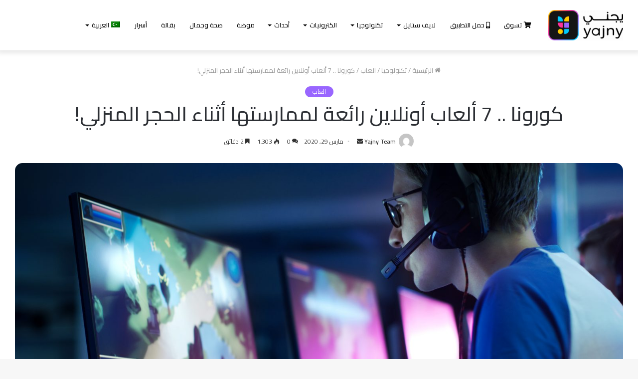

--- FILE ---
content_type: text/html; charset=UTF-8
request_url: https://blog.yajny.com/ar/coronavirus-7-entertaining-online-games-to-play-while-quarantine/
body_size: 28422
content:
<!DOCTYPE html>
<html dir="rtl" lang="ar" class="" data-skin="light" prefix="og: http://ogp.me/ns#" prefix="og: https://ogp.me/ns#">
<head>
	<meta charset="UTF-8" />
	<link rel="profile" href="https://gmpg.org/xfn/11" />
	<link rel="alternate" hreflang="ar" href="https://blog.yajny.com/ar/coronavirus-7-entertaining-online-games-to-play-while-quarantine/" />

<!-- Search Engine Optimization by Rank Math - https://s.rankmath.com/home -->
<title>7 ألعاب أونلاين رائعة لممارستها أثناء الحجر الصحي | يجني</title>
<meta name="description" content="لتمضية الوقت في المنزل ضمن الحجر الصحي الذاتي الذي فرضه تفشي الفيروس، فمدونة يجني تجمع لكم باقة من أبرز 7 ألعاب متوفرة على الإنترنت ويمكن ممارستها أون لاين."/>
<meta name="robots" content="follow, index, max-snippet:-1, max-video-preview:-1, max-image-preview:large"/>
<link rel="canonical" href="https://blog.yajny.com/ar/coronavirus-7-entertaining-online-games-to-play-while-quarantine/" />
<meta property="og:locale" content="ar_AR">
<meta property="og:type" content="article">
<meta property="og:title" content="7 ألعاب أونلاين رائعة لممارستها أثناء الحجر الصحي | يجني">
<meta property="og:description" content="لتمضية الوقت في المنزل ضمن الحجر الصحي الذاتي الذي فرضه تفشي الفيروس، فمدونة يجني تجمع لكم باقة من أبرز 7 ألعاب متوفرة على الإنترنت ويمكن ممارستها أون لاين.">
<meta property="og:url" content="https://blog.yajny.com/ar/coronavirus-7-entertaining-online-games-to-play-while-quarantine/">
<meta property="og:site_name" content="Yajny Blog">
<meta property="article:tag" content="ألعاب أون لاين">
<meta property="article:tag" content="كورونا">
<meta property="article:section" content="العاب">
<meta property="og:updated_time" content="2020-04-09T18:46:05+00:00">
<meta property="og:image" content="https://blog.yajny.com/wp-content/uploads/2020/03/shutterstock_705666487-1024x576.jpg">
<meta property="og:image:secure_url" content="https://blog.yajny.com/wp-content/uploads/2020/03/shutterstock_705666487-1024x576.jpg">
<meta property="og:image:width" content="1024">
<meta property="og:image:height" content="576">
<meta property="og:image:alt" content="ألعاب أونلاين">
<meta property="og:image:type" content="image/jpeg">
<meta property="article:published_time" content="2020-03-29GMT+000020:58:17+00:00">
<meta property="article:modified_time" content="2020-04-09GMT+000018:46:05+00:00">
<meta name="twitter:card" content="summary_large_image">
<meta name="twitter:title" content="7 ألعاب أونلاين رائعة لممارستها أثناء الحجر الصحي | يجني">
<meta name="twitter:description" content="لتمضية الوقت في المنزل ضمن الحجر الصحي الذاتي الذي فرضه تفشي الفيروس، فمدونة يجني تجمع لكم باقة من أبرز 7 ألعاب متوفرة على الإنترنت ويمكن ممارستها أون لاين.">
<meta name="twitter:image" content="https://blog.yajny.com/wp-content/uploads/2020/03/shutterstock_705666487-1024x576.jpg">
<script type="application/ld+json" class="rank-math-schema">{"@context":"https://schema.org","@graph":[{"@type":"Place","@id":"https://blog.yajny.com/ar/#place/"},{"@type":"Organization","@id":"https://blog.yajny.com/ar/#organization/","name":"Yajny Blog","url":"https://blog.yajny.com","logo":{"@type":"ImageObject","url":"https://blog.yajny.com/wp-content/uploads/2020/03/Yajny-Logo.png","caption":"Yajny Blog","inLanguage":"ar","width":"100","height":"57"},"location":{"@id":"https://blog.yajny.com/ar/#place/"}},{"@type":"WebSite","@id":"https://blog.yajny.com/ar/#website/","url":"https://blog.yajny.com/ar/","name":"Yajny Blog","publisher":{"@id":"https://blog.yajny.com/ar/#organization/"},"inLanguage":"ar"},{"@type":"ImageObject","@id":"https://blog.yajny.com/ar/coronavirus-7-entertaining-online-games-to-play-while-quarantine/#primaryImage","url":"https://blog.yajny.com/wp-content/uploads/2020/03/shutterstock_705666487-scaled.jpg","width":"2560","height":"1440","inLanguage":"ar"},{"@type":"Person","@id":"https://blog.yajny.com/ar/author/maher/","name":"Yajny Team","image":{"@type":"ImageObject","url":"https://secure.gravatar.com/avatar/b68d59e16f904766543ce7497b7f565f?s=96&amp;d=mm&amp;r=g","caption":"Yajny Team","inLanguage":"ar"},"worksFor":{"@id":"https://blog.yajny.com/ar/#organization/"}},{"@type":"WebPage","@id":"https://blog.yajny.com/ar/coronavirus-7-entertaining-online-games-to-play-while-quarantine/#webpage","url":"https://blog.yajny.com/ar/coronavirus-7-entertaining-online-games-to-play-while-quarantine/","name":"7 \u0623\u0644\u0639\u0627\u0628 \u0623\u0648\u0646\u0644\u0627\u064a\u0646 \u0631\u0627\u0626\u0639\u0629 \u0644\u0645\u0645\u0627\u0631\u0633\u062a\u0647\u0627 \u0623\u062b\u0646\u0627\u0621 \u0627\u0644\u062d\u062c\u0631 \u0627\u0644\u0635\u062d\u064a | \u064a\u062c\u0646\u064a","datePublished":"2020-03-29T20:58:17+00:00","dateModified":"2020-04-09T18:46:05+00:00","author":{"@id":"https://blog.yajny.com/ar/author/maher/"},"isPartOf":{"@id":"https://blog.yajny.com/ar/#website/"},"primaryImageOfPage":{"@id":"https://blog.yajny.com/ar/coronavirus-7-entertaining-online-games-to-play-while-quarantine/#primaryImage"},"inLanguage":"ar"},{"@type":"BlogPosting","headline":"7 \u0623\u0644\u0639\u0627\u0628 \u0623\u0648\u0646\u0644\u0627\u064a\u0646 \u0631\u0627\u0626\u0639\u0629 \u0644\u0645\u0645\u0627\u0631\u0633\u062a\u0647\u0627 \u0623\u062b\u0646\u0627\u0621 \u0627\u0644\u062d\u062c\u0631 \u0627\u0644\u0635\u062d\u064a | \u064a\u062c\u0646\u064a","datePublished":"2020-03-29GMT+000020:58:17+00:00","dateModified":"2020-04-09GMT+000018:46:05+00:00","author":{"@type":"Person","name":"Usama Abdelaziz"},"description":"\u0644\u062a\u0645\u0636\u064a\u0629 \u0627\u0644\u0648\u0642\u062a \u0641\u064a \u0627\u0644\u0645\u0646\u0632\u0644 \u0636\u0645\u0646 \u0627\u0644\u062d\u062c\u0631 \u0627\u0644\u0635\u062d\u064a \u0627\u0644\u0630\u0627\u062a\u064a \u0627\u0644\u0630\u064a \u0641\u0631\u0636\u0647 \u062a\u0641\u0634\u064a \u0627\u0644\u0641\u064a\u0631\u0648\u0633\u060c \u0641\u0645\u062f\u0648\u0646\u0629 \u064a\u062c\u0646\u064a \u062a\u062c\u0645\u0639 \u0644\u0643\u0645 \u0628\u0627\u0642\u0629 \u0645\u0646 \u0623\u0628\u0631\u0632 7 \u0623\u0644\u0639\u0627\u0628 \u0645\u062a\u0648\u0641\u0631\u0629 \u0639\u0644\u0649 \u0627\u0644\u0625\u0646\u062a\u0631\u0646\u062a \u0648\u064a\u0645\u0643\u0646 \u0645\u0645\u0627\u0631\u0633\u062a\u0647\u0627 \u0623\u0648\u0646 \u0644\u0627\u064a\u0646.","name":"7 \u0623\u0644\u0639\u0627\u0628 \u0623\u0648\u0646\u0644\u0627\u064a\u0646 \u0631\u0627\u0626\u0639\u0629 \u0644\u0645\u0645\u0627\u0631\u0633\u062a\u0647\u0627 \u0623\u062b\u0646\u0627\u0621 \u0627\u0644\u062d\u062c\u0631 \u0627\u0644\u0635\u062d\u064a | \u064a\u062c\u0646\u064a","@id":"https://blog.yajny.com/ar/coronavirus-7-entertaining-online-games-to-play-while-quarantine/#schema-24783","isPartOf":{"@id":"https://blog.yajny.com/ar/coronavirus-7-entertaining-online-games-to-play-while-quarantine/#webpage"},"publisher":{"@id":"https://blog.yajny.com/ar/#organization/"},"image":{"@id":"https://blog.yajny.com/ar/coronavirus-7-entertaining-online-games-to-play-while-quarantine/#primaryImage"},"inLanguage":"ar","mainEntityOfPage":{"@id":"https://blog.yajny.com/ar/coronavirus-7-entertaining-online-games-to-play-while-quarantine/#webpage"}}]}</script>
<!-- /Rank Math WordPress SEO plugin -->

<link rel='dns-prefetch' href='//s.w.org' />
<link rel="alternate" type="application/rss+xml" title="Yajny Blog &laquo; الخلاصة" href="https://blog.yajny.com/ar/feed/" />
<link rel="alternate" type="application/rss+xml" title="Yajny Blog &laquo; خلاصة التعليقات" href="https://blog.yajny.com/ar/comments/feed/" />
<link rel="alternate" type="application/rss+xml" title="Yajny Blog &laquo; كورونا .. 7 ألعاب أونلاين رائعة لممارستها أثناء الحجر المنزلي! خلاصة التعليقات" href="https://blog.yajny.com/ar/coronavirus-7-entertaining-online-games-to-play-while-quarantine/feed/" />

<meta property="og:title" content="كورونا .. 7 ألعاب أونلاين رائعة لممارستها أثناء الحجر المنزلي! - Yajny Blog" />
<meta property="og:type" content="article" />
<meta property="og:description" content="في الوقت الحالي الذي نمر به من حجر صحي منزلي والتزام المنازل نظرًا لتداعيات انتشار فيروس كورونا &quot;كوف" />
<meta property="og:url" content="https://blog.yajny.com/ar/coronavirus-7-entertaining-online-games-to-play-while-quarantine/" />
<meta property="og:site_name" content="Yajny Blog" />
<meta property="og:image" content="https://blog.yajny.com/wp-content/uploads/2020/03/shutterstock_705666487-780x470.jpg" />
		<script type="text/javascript">
			window._wpemojiSettings = {"baseUrl":"https:\/\/s.w.org\/images\/core\/emoji\/13.0.1\/72x72\/","ext":".png","svgUrl":"https:\/\/s.w.org\/images\/core\/emoji\/13.0.1\/svg\/","svgExt":".svg","source":{"concatemoji":"https:\/\/blog.yajny.com\/wp-includes\/js\/wp-emoji-release.min.js?ver=5.7"}};
			!function(e,a,t){var n,r,o,i=a.createElement("canvas"),p=i.getContext&&i.getContext("2d");function s(e,t){var a=String.fromCharCode;p.clearRect(0,0,i.width,i.height),p.fillText(a.apply(this,e),0,0);e=i.toDataURL();return p.clearRect(0,0,i.width,i.height),p.fillText(a.apply(this,t),0,0),e===i.toDataURL()}function c(e){var t=a.createElement("script");t.src=e,t.defer=t.type="text/javascript",a.getElementsByTagName("head")[0].appendChild(t)}for(o=Array("flag","emoji"),t.supports={everything:!0,everythingExceptFlag:!0},r=0;r<o.length;r++)t.supports[o[r]]=function(e){if(!p||!p.fillText)return!1;switch(p.textBaseline="top",p.font="600 32px Arial",e){case"flag":return s([127987,65039,8205,9895,65039],[127987,65039,8203,9895,65039])?!1:!s([55356,56826,55356,56819],[55356,56826,8203,55356,56819])&&!s([55356,57332,56128,56423,56128,56418,56128,56421,56128,56430,56128,56423,56128,56447],[55356,57332,8203,56128,56423,8203,56128,56418,8203,56128,56421,8203,56128,56430,8203,56128,56423,8203,56128,56447]);case"emoji":return!s([55357,56424,8205,55356,57212],[55357,56424,8203,55356,57212])}return!1}(o[r]),t.supports.everything=t.supports.everything&&t.supports[o[r]],"flag"!==o[r]&&(t.supports.everythingExceptFlag=t.supports.everythingExceptFlag&&t.supports[o[r]]);t.supports.everythingExceptFlag=t.supports.everythingExceptFlag&&!t.supports.flag,t.DOMReady=!1,t.readyCallback=function(){t.DOMReady=!0},t.supports.everything||(n=function(){t.readyCallback()},a.addEventListener?(a.addEventListener("DOMContentLoaded",n,!1),e.addEventListener("load",n,!1)):(e.attachEvent("onload",n),a.attachEvent("onreadystatechange",function(){"complete"===a.readyState&&t.readyCallback()})),(n=t.source||{}).concatemoji?c(n.concatemoji):n.wpemoji&&n.twemoji&&(c(n.twemoji),c(n.wpemoji)))}(window,document,window._wpemojiSettings);
		</script>
		<style type="text/css">
img.wp-smiley,
img.emoji {
	display: inline !important;
	border: none !important;
	box-shadow: none !important;
	height: 1em !important;
	width: 1em !important;
	margin: 0 .07em !important;
	vertical-align: -0.1em !important;
	background: none !important;
	padding: 0 !important;
}
</style>
	<link rel='stylesheet' id='wp-block-library-rtl-css'  href='https://blog.yajny.com/wp-includes/css/dist/block-library/style-rtl.min.css?ver=5.7' type='text/css' media='all' />
<link rel='stylesheet' id='wp-block-library-theme-rtl-css'  href='https://blog.yajny.com/wp-includes/css/dist/block-library/theme-rtl.min.css?ver=5.7' type='text/css' media='all' />
<link rel='stylesheet' id='wpml-legacy-dropdown-0-css'  href='//blog.yajny.com/wp-content/plugins/sitepress-multilingual-cms/templates/language-switchers/legacy-dropdown/style.css?ver=1' type='text/css' media='all' />
<link rel='stylesheet' id='wpml-legacy-horizontal-list-0-css'  href='//blog.yajny.com/wp-content/plugins/sitepress-multilingual-cms/templates/language-switchers/legacy-list-horizontal/style.css?ver=1' type='text/css' media='all' />
<style id='wpml-legacy-horizontal-list-0-inline-css' type='text/css'>
.wpml-ls-statics-footer a {color:#444444;background-color:#ffffff;}.wpml-ls-statics-footer a:hover,.wpml-ls-statics-footer a:focus {color:#000000;background-color:#eeeeee;}.wpml-ls-statics-footer .wpml-ls-current-language>a {color:#444444;background-color:#ffffff;}.wpml-ls-statics-footer .wpml-ls-current-language:hover>a, .wpml-ls-statics-footer .wpml-ls-current-language>a:focus {color:#000000;background-color:#eeeeee;}
</style>
<link rel='stylesheet' id='wpml-menu-item-0-css'  href='//blog.yajny.com/wp-content/plugins/sitepress-multilingual-cms/templates/language-switchers/menu-item/style.css?ver=1' type='text/css' media='all' />
<link rel='stylesheet' id='ez-icomoon-css'  href='https://blog.yajny.com/wp-content/plugins/easy-table-of-contents/vendor/icomoon/style.min.css?ver=2.0.17' type='text/css' media='all' />
<link rel='stylesheet' id='ez-toc-css'  href='https://blog.yajny.com/wp-content/plugins/easy-table-of-contents/assets/css/screen.min.css?ver=2.0.17' type='text/css' media='all' />
<style id='ez-toc-inline-css' type='text/css'>
div#ez-toc-container p.ez-toc-title {font-size: 120%;}div#ez-toc-container p.ez-toc-title {font-weight: 500;}div#ez-toc-container ul li {font-size: 95%;}div#ez-toc-container {background: #fff;border: 1px solid #ddd;}div#ez-toc-container p.ez-toc-title {color: #999;}div#ez-toc-container ul.ez-toc-list a {color: #f2524f;}div#ez-toc-container ul.ez-toc-list a:hover {color: #2a6496;}div#ez-toc-container ul.ez-toc-list a:visited {color: #428bca;}
</style>
<link rel='stylesheet' id='tie-css-base-css'  href='https://blog.yajny.com/wp-content/themes/jannah/assets/css/base.min.css?ver=5.4.0' type='text/css' media='all' />
<link rel='stylesheet' id='tie-css-styles-css'  href='https://blog.yajny.com/wp-content/themes/jannah/assets/css/style.min.css?ver=5.4.0' type='text/css' media='all' />
<link rel='stylesheet' id='tie-css-widgets-css'  href='https://blog.yajny.com/wp-content/themes/jannah/assets/css/widgets.min.css?ver=5.4.0' type='text/css' media='all' />
<link rel='stylesheet' id='tie-css-helpers-css'  href='https://blog.yajny.com/wp-content/themes/jannah/assets/css/helpers.min.css?ver=5.4.0' type='text/css' media='all' />
<link rel='stylesheet' id='tie-fontawesome5-css'  href='https://blog.yajny.com/wp-content/themes/jannah/assets/css/fontawesome.css?ver=5.4.0' type='text/css' media='all' />
<link rel='stylesheet' id='tie-css-ilightbox-css'  href='https://blog.yajny.com/wp-content/themes/jannah/assets/ilightbox/dark-skin/skin.css?ver=5.4.0' type='text/css' media='all' />
<link rel='stylesheet' id='tie-css-single-css'  href='https://blog.yajny.com/wp-content/themes/jannah/assets/css/single.min.css?ver=5.4.0' type='text/css' media='all' />
<link rel='stylesheet' id='tie-css-print-css'  href='https://blog.yajny.com/wp-content/themes/jannah/assets/css/print.css?ver=5.4.0' type='text/css' media='print' />
<style id='tie-css-print-inline-css' type='text/css'>
.wf-active body{font-family: 'Cairo';}.wf-active .logo-text,.wf-active h1,.wf-active h2,.wf-active h3,.wf-active h4,.wf-active h5,.wf-active h6,.wf-active .the-subtitle{font-family: 'Cairo';}.wf-active #main-nav .main-menu > ul > li > a{font-family: 'Cairo';}.wf-active blockquote p{font-family: 'Cairo';}#main-nav .main-menu > ul > li > a{text-transform: uppercase;}.entry-header h1.entry-title{font-weight: 500;}.brand-title,a:hover,.tie-popup-search-submit,#logo.text-logo a,.theme-header nav .components #search-submit:hover,.theme-header .header-nav .components > li:hover > a,.theme-header .header-nav .components li a:hover,.main-menu ul.cats-vertical li a.is-active,.main-menu ul.cats-vertical li a:hover,.main-nav li.mega-menu .post-meta a:hover,.main-nav li.mega-menu .post-box-title a:hover,.search-in-main-nav.autocomplete-suggestions a:hover,#main-nav .menu ul:not(.cats-horizontal) li:hover > a,#main-nav .menu ul li.current-menu-item:not(.mega-link-column) > a,.top-nav .menu li:hover > a,.top-nav .menu > .tie-current-menu > a,.search-in-top-nav.autocomplete-suggestions .post-title a:hover,div.mag-box .mag-box-options .mag-box-filter-links a.active,.mag-box-filter-links .flexMenu-viewMore:hover > a,.stars-rating-active,body .tabs.tabs .active > a,.video-play-icon,.spinner-circle:after,#go-to-content:hover,.comment-list .comment-author .fn,.commentlist .comment-author .fn,blockquote::before,blockquote cite,blockquote.quote-simple p,.multiple-post-pages a:hover,#story-index li .is-current,.latest-tweets-widget .twitter-icon-wrap span,.wide-slider-nav-wrapper .slide,.wide-next-prev-slider-wrapper .tie-slider-nav li:hover span,.review-final-score h3,#mobile-menu-icon:hover .menu-text,body .entry a,.dark-skin body .entry a,.entry .post-bottom-meta a:hover,.comment-list .comment-content a,q a,blockquote a,.widget.tie-weather-widget .icon-basecloud-bg:after,.site-footer a:hover,.site-footer .stars-rating-active,.site-footer .twitter-icon-wrap span,.site-info a:hover{color: #9966ff;}#instagram-link a:hover{color: #9966ff !important;border-color: #9966ff !important;}#theme-header #main-nav .spinner-circle:after{color: #9966ff;}[type='submit'],.button,.generic-button a,.generic-button button,.theme-header .header-nav .comp-sub-menu a.button.guest-btn:hover,.theme-header .header-nav .comp-sub-menu a.checkout-button,nav.main-nav .menu > li.tie-current-menu > a,nav.main-nav .menu > li:hover > a,.main-menu .mega-links-head:after,.main-nav .mega-menu.mega-cat .cats-horizontal li a.is-active,#mobile-menu-icon:hover .nav-icon,#mobile-menu-icon:hover .nav-icon:before,#mobile-menu-icon:hover .nav-icon:after,.search-in-main-nav.autocomplete-suggestions a.button,.search-in-top-nav.autocomplete-suggestions a.button,.spinner > div,.post-cat,.pages-numbers li.current span,.multiple-post-pages > span,#tie-wrapper .mejs-container .mejs-controls,.mag-box-filter-links a:hover,.slider-arrow-nav a:not(.pagination-disabled):hover,.comment-list .reply a:hover,.commentlist .reply a:hover,#reading-position-indicator,#story-index-icon,.videos-block .playlist-title,.review-percentage .review-item span span,.tie-slick-dots li.slick-active button,.tie-slick-dots li button:hover,.digital-rating-static,.timeline-widget li a:hover .date:before,#wp-calendar #today,.posts-list-counter li.widget-post-list:before,.cat-counter a + span,.tie-slider-nav li span:hover,.fullwidth-area .widget_tag_cloud .tagcloud a:hover,.magazine2:not(.block-head-4) .dark-widgetized-area ul.tabs a:hover,.magazine2:not(.block-head-4) .dark-widgetized-area ul.tabs .active a,.magazine1 .dark-widgetized-area ul.tabs a:hover,.magazine1 .dark-widgetized-area ul.tabs .active a,.block-head-4.magazine2 .dark-widgetized-area .tabs.tabs .active a,.block-head-4.magazine2 .dark-widgetized-area .tabs > .active a:before,.block-head-4.magazine2 .dark-widgetized-area .tabs > .active a:after,.demo_store,.demo #logo:after,.demo #sticky-logo:after,.widget.tie-weather-widget,span.video-close-btn:hover,#go-to-top,.latest-tweets-widget .slider-links .button:not(:hover){background-color: #9966ff;color: #FFFFFF;}.tie-weather-widget .widget-title .the-subtitle,.block-head-4.magazine2 #footer .tabs .active a:hover{color: #FFFFFF;}pre,code,.pages-numbers li.current span,.theme-header .header-nav .comp-sub-menu a.button.guest-btn:hover,.multiple-post-pages > span,.post-content-slideshow .tie-slider-nav li span:hover,#tie-body .tie-slider-nav li > span:hover,.slider-arrow-nav a:not(.pagination-disabled):hover,.main-nav .mega-menu.mega-cat .cats-horizontal li a.is-active,.main-nav .mega-menu.mega-cat .cats-horizontal li a:hover,.main-menu .menu > li > .menu-sub-content{border-color: #9966ff;}.main-menu .menu > li.tie-current-menu{border-bottom-color: #9966ff;}.top-nav .menu li.tie-current-menu > a:before,.top-nav .menu li.menu-item-has-children:hover > a:before{border-top-color: #9966ff;}.main-nav .main-menu .menu > li.tie-current-menu > a:before,.main-nav .main-menu .menu > li:hover > a:before{border-top-color: #FFFFFF;}header.main-nav-light .main-nav .menu-item-has-children li:hover > a:before,header.main-nav-light .main-nav .mega-menu li:hover > a:before{border-left-color: #9966ff;}.rtl header.main-nav-light .main-nav .menu-item-has-children li:hover > a:before,.rtl header.main-nav-light .main-nav .mega-menu li:hover > a:before{border-right-color: #9966ff;border-left-color: transparent;}.top-nav ul.menu li .menu-item-has-children:hover > a:before{border-top-color: transparent;border-left-color: #9966ff;}.rtl .top-nav ul.menu li .menu-item-has-children:hover > a:before{border-left-color: transparent;border-right-color: #9966ff;}::-moz-selection{background-color: #9966ff;color: #FFFFFF;}::selection{background-color: #9966ff;color: #FFFFFF;}circle.circle_bar{stroke: #9966ff;}#reading-position-indicator{box-shadow: 0 0 10px rgba( 153,102,255,0.7);}#logo.text-logo a:hover,body .entry a:hover,.dark-skin body .entry a:hover,.comment-list .comment-content a:hover,.block-head-4.magazine2 .site-footer .tabs li a:hover,q a:hover,blockquote a:hover{color: #6734cd;}.button:hover,input[type='submit']:hover,.generic-button a:hover,.generic-button button:hover,a.post-cat:hover,.site-footer .button:hover,.site-footer [type='submit']:hover,.search-in-main-nav.autocomplete-suggestions a.button:hover,.search-in-top-nav.autocomplete-suggestions a.button:hover,.theme-header .header-nav .comp-sub-menu a.checkout-button:hover{background-color: #6734cd;color: #FFFFFF;}.theme-header .header-nav .comp-sub-menu a.checkout-button:not(:hover),body .entry a.button{color: #FFFFFF;}#story-index.is-compact .story-index-content{background-color: #9966ff;}#story-index.is-compact .story-index-content a,#story-index.is-compact .story-index-content .is-current{color: #FFFFFF;}#tie-body .the-global-title:before,#tie-body .comment-reply-title:before,#tie-body .related.products > h2:before,#tie-body .up-sells > h2:before,#tie-body .cross-sells > h2:before,#tie-body .cart_totals > h2:before,#tie-body .bbp-form legend:before{background-color: #9966ff;}.brand-title,a:hover,.tie-popup-search-submit,#logo.text-logo a,.theme-header nav .components #search-submit:hover,.theme-header .header-nav .components > li:hover > a,.theme-header .header-nav .components li a:hover,.main-menu ul.cats-vertical li a.is-active,.main-menu ul.cats-vertical li a:hover,.main-nav li.mega-menu .post-meta a:hover,.main-nav li.mega-menu .post-box-title a:hover,.search-in-main-nav.autocomplete-suggestions a:hover,#main-nav .menu ul:not(.cats-horizontal) li:hover > a,#main-nav .menu ul li.current-menu-item:not(.mega-link-column) > a,.top-nav .menu li:hover > a,.top-nav .menu > .tie-current-menu > a,.search-in-top-nav.autocomplete-suggestions .post-title a:hover,div.mag-box .mag-box-options .mag-box-filter-links a.active,.mag-box-filter-links .flexMenu-viewMore:hover > a,.stars-rating-active,body .tabs.tabs .active > a,.video-play-icon,.spinner-circle:after,#go-to-content:hover,.comment-list .comment-author .fn,.commentlist .comment-author .fn,blockquote::before,blockquote cite,blockquote.quote-simple p,.multiple-post-pages a:hover,#story-index li .is-current,.latest-tweets-widget .twitter-icon-wrap span,.wide-slider-nav-wrapper .slide,.wide-next-prev-slider-wrapper .tie-slider-nav li:hover span,.review-final-score h3,#mobile-menu-icon:hover .menu-text,body .entry a,.dark-skin body .entry a,.entry .post-bottom-meta a:hover,.comment-list .comment-content a,q a,blockquote a,.widget.tie-weather-widget .icon-basecloud-bg:after,.site-footer a:hover,.site-footer .stars-rating-active,.site-footer .twitter-icon-wrap span,.site-info a:hover{color: #9966ff;}#instagram-link a:hover{color: #9966ff !important;border-color: #9966ff !important;}#theme-header #main-nav .spinner-circle:after{color: #9966ff;}[type='submit'],.button,.generic-button a,.generic-button button,.theme-header .header-nav .comp-sub-menu a.button.guest-btn:hover,.theme-header .header-nav .comp-sub-menu a.checkout-button,nav.main-nav .menu > li.tie-current-menu > a,nav.main-nav .menu > li:hover > a,.main-menu .mega-links-head:after,.main-nav .mega-menu.mega-cat .cats-horizontal li a.is-active,#mobile-menu-icon:hover .nav-icon,#mobile-menu-icon:hover .nav-icon:before,#mobile-menu-icon:hover .nav-icon:after,.search-in-main-nav.autocomplete-suggestions a.button,.search-in-top-nav.autocomplete-suggestions a.button,.spinner > div,.post-cat,.pages-numbers li.current span,.multiple-post-pages > span,#tie-wrapper .mejs-container .mejs-controls,.mag-box-filter-links a:hover,.slider-arrow-nav a:not(.pagination-disabled):hover,.comment-list .reply a:hover,.commentlist .reply a:hover,#reading-position-indicator,#story-index-icon,.videos-block .playlist-title,.review-percentage .review-item span span,.tie-slick-dots li.slick-active button,.tie-slick-dots li button:hover,.digital-rating-static,.timeline-widget li a:hover .date:before,#wp-calendar #today,.posts-list-counter li.widget-post-list:before,.cat-counter a + span,.tie-slider-nav li span:hover,.fullwidth-area .widget_tag_cloud .tagcloud a:hover,.magazine2:not(.block-head-4) .dark-widgetized-area ul.tabs a:hover,.magazine2:not(.block-head-4) .dark-widgetized-area ul.tabs .active a,.magazine1 .dark-widgetized-area ul.tabs a:hover,.magazine1 .dark-widgetized-area ul.tabs .active a,.block-head-4.magazine2 .dark-widgetized-area .tabs.tabs .active a,.block-head-4.magazine2 .dark-widgetized-area .tabs > .active a:before,.block-head-4.magazine2 .dark-widgetized-area .tabs > .active a:after,.demo_store,.demo #logo:after,.demo #sticky-logo:after,.widget.tie-weather-widget,span.video-close-btn:hover,#go-to-top,.latest-tweets-widget .slider-links .button:not(:hover){background-color: #9966ff;color: #FFFFFF;}.tie-weather-widget .widget-title .the-subtitle,.block-head-4.magazine2 #footer .tabs .active a:hover{color: #FFFFFF;}pre,code,.pages-numbers li.current span,.theme-header .header-nav .comp-sub-menu a.button.guest-btn:hover,.multiple-post-pages > span,.post-content-slideshow .tie-slider-nav li span:hover,#tie-body .tie-slider-nav li > span:hover,.slider-arrow-nav a:not(.pagination-disabled):hover,.main-nav .mega-menu.mega-cat .cats-horizontal li a.is-active,.main-nav .mega-menu.mega-cat .cats-horizontal li a:hover,.main-menu .menu > li > .menu-sub-content{border-color: #9966ff;}.main-menu .menu > li.tie-current-menu{border-bottom-color: #9966ff;}.top-nav .menu li.tie-current-menu > a:before,.top-nav .menu li.menu-item-has-children:hover > a:before{border-top-color: #9966ff;}.main-nav .main-menu .menu > li.tie-current-menu > a:before,.main-nav .main-menu .menu > li:hover > a:before{border-top-color: #FFFFFF;}header.main-nav-light .main-nav .menu-item-has-children li:hover > a:before,header.main-nav-light .main-nav .mega-menu li:hover > a:before{border-left-color: #9966ff;}.rtl header.main-nav-light .main-nav .menu-item-has-children li:hover > a:before,.rtl header.main-nav-light .main-nav .mega-menu li:hover > a:before{border-right-color: #9966ff;border-left-color: transparent;}.top-nav ul.menu li .menu-item-has-children:hover > a:before{border-top-color: transparent;border-left-color: #9966ff;}.rtl .top-nav ul.menu li .menu-item-has-children:hover > a:before{border-left-color: transparent;border-right-color: #9966ff;}::-moz-selection{background-color: #9966ff;color: #FFFFFF;}::selection{background-color: #9966ff;color: #FFFFFF;}circle.circle_bar{stroke: #9966ff;}#reading-position-indicator{box-shadow: 0 0 10px rgba( 153,102,255,0.7);}#logo.text-logo a:hover,body .entry a:hover,.dark-skin body .entry a:hover,.comment-list .comment-content a:hover,.block-head-4.magazine2 .site-footer .tabs li a:hover,q a:hover,blockquote a:hover{color: #6734cd;}.button:hover,input[type='submit']:hover,.generic-button a:hover,.generic-button button:hover,a.post-cat:hover,.site-footer .button:hover,.site-footer [type='submit']:hover,.search-in-main-nav.autocomplete-suggestions a.button:hover,.search-in-top-nav.autocomplete-suggestions a.button:hover,.theme-header .header-nav .comp-sub-menu a.checkout-button:hover{background-color: #6734cd;color: #FFFFFF;}.theme-header .header-nav .comp-sub-menu a.checkout-button:not(:hover),body .entry a.button{color: #FFFFFF;}#story-index.is-compact .story-index-content{background-color: #9966ff;}#story-index.is-compact .story-index-content a,#story-index.is-compact .story-index-content .is-current{color: #FFFFFF;}#tie-body .the-global-title:before,#tie-body .comment-reply-title:before,#tie-body .related.products > h2:before,#tie-body .up-sells > h2:before,#tie-body .cross-sells > h2:before,#tie-body .cart_totals > h2:before,#tie-body .bbp-form legend:before{background-color: #9966ff;}.main-slider .slide-bg,.main-slider .slide{background-position: center center;}::-moz-selection{background-color: #ff3399;color: #FFFFFF;}::selection{background-color: #ff3399;color: #FFFFFF;}#content a:hover{text-decoration: underline !important;}#top-nav,#top-nav .sub-menu,#top-nav .comp-sub-menu,#top-nav .ticker-content,#top-nav .ticker-swipe,.top-nav-boxed #top-nav .topbar-wrapper,.search-in-top-nav.autocomplete-suggestions,#top-nav .guest-btn:not(:hover){background-color : #ffffff;}#top-nav *,.search-in-top-nav.autocomplete-suggestions{border-color: rgba( 0,0,0,0.08);}#top-nav .icon-basecloud-bg:after{color: #ffffff;}#top-nav a:not(:hover),#top-nav input,#top-nav #search-submit,#top-nav .fa-spinner,#top-nav .dropdown-social-icons li a span,#top-nav .components > li .social-link:not(:hover) span,.search-in-top-nav.autocomplete-suggestions a{color: #ffffff;}#top-nav .menu-item-has-children > a:before{border-top-color: #ffffff;}#top-nav li .menu-item-has-children > a:before{border-top-color: transparent;border-left-color: #ffffff;}.rtl #top-nav .menu li .menu-item-has-children > a:before{border-left-color: transparent;border-right-color: #ffffff;}#top-nav input::-moz-placeholder{color: #ffffff;}#top-nav input:-moz-placeholder{color: #ffffff;}#top-nav input:-ms-input-placeholder{color: #ffffff;}#top-nav input::-webkit-input-placeholder{color: #ffffff;}#top-nav .comp-sub-menu .button:hover,#top-nav .checkout-button,.search-in-top-nav.autocomplete-suggestions .button{background-color: #9966ff;}#top-nav a:hover,#top-nav .menu li:hover > a,#top-nav .menu > .tie-current-menu > a,#top-nav .components > li:hover > a,#top-nav .components #search-submit:hover,.search-in-top-nav.autocomplete-suggestions .post-title a:hover{color: #9966ff;}#top-nav .comp-sub-menu .button:hover{border-color: #9966ff;}#top-nav .tie-current-menu > a:before,#top-nav .menu .menu-item-has-children:hover > a:before{border-top-color: #9966ff;}#top-nav .menu li .menu-item-has-children:hover > a:before{border-top-color: transparent;border-left-color: #9966ff;}.rtl #top-nav .menu li .menu-item-has-children:hover > a:before{border-left-color: transparent;border-right-color: #9966ff;}#top-nav .comp-sub-menu .button:hover,#top-nav .comp-sub-menu .checkout-button,.search-in-top-nav.autocomplete-suggestions .button{color: #FFFFFF;}#top-nav .comp-sub-menu .checkout-button:hover,.search-in-top-nav.autocomplete-suggestions .button:hover{background-color: #7b48e1;}#top-nav,#top-nav .comp-sub-menu,#top-nav .tie-weather-widget{color: #ffffff;}.search-in-top-nav.autocomplete-suggestions .post-meta,.search-in-top-nav.autocomplete-suggestions .post-meta a:not(:hover){color: rgba( 255,255,255,0.7 );}#top-nav .weather-icon .icon-cloud,#top-nav .weather-icon .icon-basecloud-bg,#top-nav .weather-icon .icon-cloud-behind{color: #ffffff !important;}#main-nav,#main-nav .menu-sub-content,#main-nav .comp-sub-menu,#main-nav .guest-btn:not(:hover),#main-nav ul.cats-vertical li a.is-active,#main-nav ul.cats-vertical li a:hover.search-in-main-nav.autocomplete-suggestions{background-color: #ffffff;}#main-nav{border-width: 0;}#theme-header #main-nav:not(.fixed-nav){bottom: 0;}#main-nav .icon-basecloud-bg:after{color: #ffffff;}#main-nav *,.search-in-main-nav.autocomplete-suggestions{border-color: rgba(0,0,0,0.07);}.main-nav-boxed #main-nav .main-menu-wrapper{border-width: 0;}#main-nav .menu li.menu-item-has-children > a:before,#main-nav .main-menu .mega-menu > a:before{border-top-color: #0a0a0a;}#main-nav .menu li .menu-item-has-children > a:before,#main-nav .mega-menu .menu-item-has-children > a:before{border-top-color: transparent;border-left-color: #0a0a0a;}.rtl #main-nav .menu li .menu-item-has-children > a:before,.rtl #main-nav .mega-menu .menu-item-has-children > a:before{border-left-color: transparent;border-right-color: #0a0a0a;}#main-nav a:not(:hover),#main-nav a.social-link:not(:hover) span,#main-nav .dropdown-social-icons li a span,.search-in-main-nav.autocomplete-suggestions a{color: #0a0a0a;}#main-nav .comp-sub-menu .button:hover,#main-nav .menu > li.tie-current-menu,#main-nav .menu > li > .menu-sub-content,#main-nav .cats-horizontal a.is-active,#main-nav .cats-horizontal a:hover{border-color: #9966ff;}#main-nav .menu > li.tie-current-menu > a,#main-nav .menu > li:hover > a,#main-nav .mega-links-head:after,#main-nav .comp-sub-menu .button:hover,#main-nav .comp-sub-menu .checkout-button,#main-nav .cats-horizontal a.is-active,#main-nav .cats-horizontal a:hover,.search-in-main-nav.autocomplete-suggestions .button,#main-nav .spinner > div{background-color: #9966ff;}#main-nav .menu ul li:hover > a,#main-nav .menu ul li.current-menu-item:not(.mega-link-column) > a,#main-nav .components a:hover,#main-nav .components > li:hover > a,#main-nav #search-submit:hover,#main-nav .cats-vertical a.is-active,#main-nav .cats-vertical a:hover,#main-nav .mega-menu .post-meta a:hover,#main-nav .mega-menu .post-box-title a:hover,.search-in-main-nav.autocomplete-suggestions a:hover,#main-nav .spinner-circle:after{color: #9966ff;}#main-nav .menu > li.tie-current-menu > a,#main-nav .menu > li:hover > a,#main-nav .components .button:hover,#main-nav .comp-sub-menu .checkout-button,.theme-header #main-nav .mega-menu .cats-horizontal a.is-active,.theme-header #main-nav .mega-menu .cats-horizontal a:hover,.search-in-main-nav.autocomplete-suggestions a.button{color: #FFFFFF;}#main-nav .menu > li.tie-current-menu > a:before,#main-nav .menu > li:hover > a:before{border-top-color: #FFFFFF;}.main-nav-light #main-nav .menu-item-has-children li:hover > a:before,.main-nav-light #main-nav .mega-menu li:hover > a:before{border-left-color: #9966ff;}.rtl .main-nav-light #main-nav .menu-item-has-children li:hover > a:before,.rtl .main-nav-light #main-nav .mega-menu li:hover > a:before{border-right-color: #9966ff;border-left-color: transparent;}.search-in-main-nav.autocomplete-suggestions .button:hover,#main-nav .comp-sub-menu .checkout-button:hover{background-color: #7b48e1;}#main-nav,#main-nav input,#main-nav #search-submit,#main-nav .fa-spinner,#main-nav .comp-sub-menu,#main-nav .tie-weather-widget{color: #0a0a0a;}#main-nav input::-moz-placeholder{color: #0a0a0a;}#main-nav input:-moz-placeholder{color: #0a0a0a;}#main-nav input:-ms-input-placeholder{color: #0a0a0a;}#main-nav input::-webkit-input-placeholder{color: #0a0a0a;}#main-nav .mega-menu .post-meta,#main-nav .mega-menu .post-meta a,.search-in-main-nav.autocomplete-suggestions .post-meta{color: rgba(10,10,10,0.6);}#main-nav .weather-icon .icon-cloud,#main-nav .weather-icon .icon-basecloud-bg,#main-nav .weather-icon .icon-cloud-behind{color: #0a0a0a !important;}#the-post .entry-content a:not(.shortc-button){color: #9966ff !important;}#the-post .entry-content a:not(.shortc-button):hover{color: #ff3399 !important;}#footer{background-color: #252525;}#site-info{background-color: #181818;}@media (max-width: 991px) {#tie-wrapper #theme-header,#tie-wrapper #theme-header #main-nav .main-menu-wrapper,#tie-wrapper #theme-header .logo-container{background: transparent;}#tie-wrapper #theme-header .logo-container,#tie-wrapper #theme-header .logo-container.fixed-nav,#tie-wrapper #theme-header #main-nav {background-color: #9966ff;}.mobile-header-components .components .comp-sub-menu{background-color: #9966ff;}}#footer .posts-list-counter .posts-list-items li.widget-post-list:before{border-color: #252525;}#footer .timeline-widget a .date:before{border-color: rgba(37,37,37,0.8);}#footer .footer-boxed-widget-area,#footer textarea,#footer input:not([type=submit]),#footer select,#footer code,#footer kbd,#footer pre,#footer samp,#footer .show-more-button,#footer .slider-links .tie-slider-nav span,#footer #wp-calendar,#footer #wp-calendar tbody td,#footer #wp-calendar thead th,#footer .widget.buddypress .item-options a{border-color: rgba(255,255,255,0.1);}#footer .social-statistics-widget .white-bg li.social-icons-item a,#footer .widget_tag_cloud .tagcloud a,#footer .latest-tweets-widget .slider-links .tie-slider-nav span,#footer .widget_layered_nav_filters a{border-color: rgba(255,255,255,0.1);}#footer .social-statistics-widget .white-bg li:before{background: rgba(255,255,255,0.1);}.site-footer #wp-calendar tbody td{background: rgba(255,255,255,0.02);}#footer .white-bg .social-icons-item a span.followers span,#footer .circle-three-cols .social-icons-item a .followers-num,#footer .circle-three-cols .social-icons-item a .followers-name{color: rgba(255,255,255,0.8);}#footer .timeline-widget ul:before,#footer .timeline-widget a:not(:hover) .date:before{background-color: #070707;}#tie-body #footer .widget-title::before{background-color: #9966ff;}#footer .widget-title,#footer .widget-title a:not(:hover){color: #ffffff;}#footer,#footer textarea,#footer input:not([type='submit']),#footer select,#footer #wp-calendar tbody,#footer .tie-slider-nav li span:not(:hover),#footer .widget_categories li a:before,#footer .widget_product_categories li a:before,#footer .widget_layered_nav li a:before,#footer .widget_archive li a:before,#footer .widget_nav_menu li a:before,#footer .widget_meta li a:before,#footer .widget_pages li a:before,#footer .widget_recent_entries li a:before,#footer .widget_display_forums li a:before,#footer .widget_display_views li a:before,#footer .widget_rss li a:before,#footer .widget_display_stats dt:before,#footer .subscribe-widget-content h3,#footer .about-author .social-icons a:not(:hover) span{color: #aaaaaa;}#footer post-widget-body .meta-item,#footer .post-meta,#footer .stream-title,#footer.dark-skin .timeline-widget .date,#footer .wp-caption .wp-caption-text,#footer .rss-date{color: rgba(170,170,170,0.7);}#footer input::-moz-placeholder{color: #aaaaaa;}#footer input:-moz-placeholder{color: #aaaaaa;}#footer input:-ms-input-placeholder{color: #aaaaaa;}#footer input::-webkit-input-placeholder{color: #aaaaaa;}#footer .site-info a:not(:hover){color: #9966ff;}a#go-to-top{background-color: #ff3399;}.tie-cat-3,.tie-cat-item-3 > span{background-color:#e67e22 !important;color:#FFFFFF !important;}.tie-cat-3:after{border-top-color:#e67e22 !important;}.tie-cat-3:hover{background-color:#c86004 !important;}.tie-cat-3:hover:after{border-top-color:#c86004 !important;}.tie-cat-11,.tie-cat-item-11 > span{background-color:#2ecc71 !important;color:#FFFFFF !important;}.tie-cat-11:after{border-top-color:#2ecc71 !important;}.tie-cat-11:hover{background-color:#10ae53 !important;}.tie-cat-11:hover:after{border-top-color:#10ae53 !important;}.tie-cat-14,.tie-cat-item-14 > span{background-color:#9b59b6 !important;color:#FFFFFF !important;}.tie-cat-14:after{border-top-color:#9b59b6 !important;}.tie-cat-14:hover{background-color:#7d3b98 !important;}.tie-cat-14:hover:after{border-top-color:#7d3b98 !important;}.tie-cat-16,.tie-cat-item-16 > span{background-color:#34495e !important;color:#FFFFFF !important;}.tie-cat-16:after{border-top-color:#34495e !important;}.tie-cat-16:hover{background-color:#162b40 !important;}.tie-cat-16:hover:after{border-top-color:#162b40 !important;}.tie-cat-19,.tie-cat-item-19 > span{background-color:#795548 !important;color:#FFFFFF !important;}.tie-cat-19:after{border-top-color:#795548 !important;}.tie-cat-19:hover{background-color:#5b372a !important;}.tie-cat-19:hover:after{border-top-color:#5b372a !important;}.tie-cat-20,.tie-cat-item-20 > span{background-color:#4CAF50 !important;color:#FFFFFF !important;}.tie-cat-20:after{border-top-color:#4CAF50 !important;}.tie-cat-20:hover{background-color:#2e9132 !important;}.tie-cat-20:hover:after{border-top-color:#2e9132 !important;}@media (min-width: 1200px){.container{width: auto;}}.boxed-layout #tie-wrapper,.boxed-layout .fixed-nav{max-width: 1280px;}@media (min-width: 1250px){.container,.wide-next-prev-slider-wrapper .slider-main-container{max-width: 1250px;}}#mobile-social-icons .social-icons-item a:not(:hover) span{color: #ff3399!important;}body a.go-to-top-button,body .more-link,body .button,body [type='submit'],body .generic-button a,body .generic-button button,body textarea,body input:not([type='checkbox']):not([type='radio']),body .mag-box .breaking,body .social-icons-widget .social-icons-item .social-link,body .widget_product_tag_cloud a,body .widget_tag_cloud a,body .post-tags a,body .widget_layered_nav_filters a,body .post-bottom-meta-title,body .post-bottom-meta a,body .post-cat,body .more-link,body .show-more-button,body #instagram-link.is-expanded .follow-button,body .cat-counter a + span,body .mag-box-options .slider-arrow-nav a,body .main-menu .cats-horizontal li a,body #instagram-link.is-compact,body .pages-numbers a,body .pages-nav-item,body .bp-pagination-links .page-numbers,body .fullwidth-area .widget_tag_cloud .tagcloud a,body .header-layout-1 #main-nav .components #search-input,body ul.breaking-news-nav li.jnt-prev,body ul.breaking-news-nav li.jnt-next{border-radius: 35px;}body .mag-box ul.breaking-news-nav li{border: 0 !important;}body #instagram-link.is-compact{padding-right: 40px;padding-left: 40px;}body .post-bottom-meta-title,body .post-bottom-meta a,body .post-cat,body .more-link{padding-right: 15px;padding-left: 15px;}body #masonry-grid .container-wrapper .post-thumb img{border-radius: 0px;}body .video-thumbnail,body .review-item,body .review-summary,body .user-rate-wrap,body textarea,body input,body select{border-radius: 5px;}body .post-content-slideshow,body #tie-read-next,body .prev-next-post-nav .post-thumb,body .post-thumb img,body .container-wrapper,body .tie-popup-container .container-wrapper,body .widget,body .grid-slider-wrapper .grid-item,body .slider-vertical-navigation .slide,body .boxed-slider:not(.grid-slider-wrapper) .slide,body .buddypress-wrap .activity-list .load-more a,body .buddypress-wrap .activity-list .load-newest a,body .woocommerce .products .product .product-img img,body .woocommerce .products .product .product-img,body .woocommerce .woocommerce-tabs,body .woocommerce div.product .related.products,body .woocommerce div.product .up-sells.products,body .woocommerce .cart_totals,.woocommerce .cross-sells,body .big-thumb-left-box-inner,body .miscellaneous-box .posts-items li:first-child,body .single-big-img,body .masonry-with-spaces .container-wrapper .slide,body .news-gallery-items li .post-thumb,body .scroll-2-box .slide,.magazine1.archive:not(.bbpress) .entry-header-outer,.magazine1.search .entry-header-outer,.magazine1.archive:not(.bbpress) .mag-box .container-wrapper,.magazine1.search .mag-box .container-wrapper,body.magazine1 .entry-header-outer + .mag-box,body .digital-rating-static,body .entry q,body .entry blockquote,body #instagram-link.is-expanded,body.single-post .featured-area,body.post-layout-8 #content,body .footer-boxed-widget-area,body .tie-video-main-slider,body .post-thumb-overlay,body .widget_media_image img,body .stream-item-mag img,body .media-page-layout .post-element{border-radius: 15px;}@media (max-width: 767px) {.tie-video-main-slider iframe{border-top-right-radius: 15px;border-top-left-radius: 15px;}}.magazine1.archive:not(.bbpress) .mag-box .container-wrapper,.magazine1.search .mag-box .container-wrapper{margin-top: 15px;border-top-width: 1px;}body .section-wrapper:not(.container-full) .wide-slider-wrapper .slider-main-container,body .section-wrapper:not(.container-full) .wide-slider-three-slids-wrapper{border-radius: 15px;overflow: hidden;}body .wide-slider-nav-wrapper,body .share-buttons-bottom,body .first-post-gradient li:first-child .post-thumb:after,body .scroll-2-box .post-thumb:after{border-bottom-left-radius: 15px;border-bottom-right-radius: 15px;}body .main-menu .menu-sub-content,body .comp-sub-menu{border-bottom-left-radius: 10px;border-bottom-right-radius: 10px;}body.single-post .featured-area{overflow: hidden;}body #check-also-box.check-also-left{border-top-right-radius: 15px;border-bottom-right-radius: 15px;}body #check-also-box.check-also-right{border-top-left-radius: 15px;border-bottom-left-radius: 15px;}body .mag-box .breaking-news-nav li:last-child{border-top-right-radius: 35px;border-bottom-right-radius: 35px;}body .mag-box .breaking-title:before{border-top-right-radius: 35px;border-bottom-right-radius: 35px;}body .tabs li:last-child a,body .full-overlay-title li:not(.no-post-thumb) .block-title-overlay{border-top-left-radius: 15px;}body .center-overlay-title li:not(.no-post-thumb) .block-title-overlay,body .tabs li:first-child a{border-top-right-radius: 15px;}
</style>
<script type='text/javascript' src='//blog.yajny.com/wp-content/plugins/sitepress-multilingual-cms/templates/language-switchers/legacy-dropdown/script.js?ver=1' id='wpml-legacy-dropdown-0-js'></script>
<script type='text/javascript' src='https://blog.yajny.com/wp-includes/js/jquery/jquery.min.js?ver=3.5.1' id='jquery-core-js'></script>
<script type='text/javascript' src='https://blog.yajny.com/wp-includes/js/jquery/jquery-migrate.min.js?ver=3.3.2' id='jquery-migrate-js'></script>
<link rel="https://api.w.org/" href="https://blog.yajny.com/wp-json/" /><link rel="alternate" type="application/json" href="https://blog.yajny.com/wp-json/wp/v2/posts/1467" /><link rel="EditURI" type="application/rsd+xml" title="RSD" href="https://blog.yajny.com/xmlrpc.php?rsd" />
<link rel="wlwmanifest" type="application/wlwmanifest+xml" href="https://blog.yajny.com/wp-includes/wlwmanifest.xml" /> 
<link rel="stylesheet" href="https://blog.yajny.com/wp-content/themes/jannah/rtl.css" type="text/css" media="screen" /><meta name="generator" content="WordPress 5.7" />
<link rel='shortlink' href='https://blog.yajny.com/ar/?p=1467' />
<link rel="alternate" type="application/json+oembed" href="https://blog.yajny.com/wp-json/oembed/1.0/embed?url=https%3A%2F%2Fblog.yajny.com%2Far%2Fcoronavirus-7-entertaining-online-games-to-play-while-quarantine%2F" />
<link rel="alternate" type="text/xml+oembed" href="https://blog.yajny.com/wp-json/oembed/1.0/embed?url=https%3A%2F%2Fblog.yajny.com%2Far%2Fcoronavirus-7-entertaining-online-games-to-play-while-quarantine%2F&#038;format=xml" />
<meta name="generator" content="WPML ver:4.3.19 stt:5,1;" />
<meta name="google-site-verification" content="p2hMEaNTbYk_a0TYYM1EbC6pOO_5XwQ5C5YfbqwQQ1M" /> <meta name="description" content="في الوقت الحالي الذي نمر به من حجر صحي منزلي والتزام المنازل نظرًا لتداعيات انتشار فيروس كورونا &quot;كوفيد-19&quot;، ذلك حيث الحجر المنزلي التام اتخاذه كإجراء" /><meta http-equiv="X-UA-Compatible" content="IE=edge"><!-- Global site tag (gtag.js) - Google Analytics -->
<script async src="https://www.googletagmanager.com/gtag/js?id=UA-152044359-4"></script>
<script>
  window.dataLayer = window.dataLayer || [];
  function gtag(){dataLayer.push(arguments);}
  gtag('js', new Date());

  gtag('config', 'UA-152044359-4');
</script>

<style>
	.main-nav-wrapper {
		height: auto !important;
	}
</style>

<meta name="theme-color" content="#9966ff" /><meta name="viewport" content="width=device-width, initial-scale=1.0" />
<!-- Facebook Pixel Code -->
<script type='text/javascript'>
!function(f,b,e,v,n,t,s){if(f.fbq)return;n=f.fbq=function(){n.callMethod?
n.callMethod.apply(n,arguments):n.queue.push(arguments)};if(!f._fbq)f._fbq=n;
n.push=n;n.loaded=!0;n.version='2.0';n.queue=[];t=b.createElement(e);t.async=!0;
t.src=v;s=b.getElementsByTagName(e)[0];s.parentNode.insertBefore(t,s)}(window,
document,'script','https://connect.facebook.net/en_US/fbevents.js');
</script>
<!-- End Facebook Pixel Code -->
<script type='text/javascript'>
  fbq('init', '207192864062129', {}, {
    "agent": "wordpress-5.7-3.0.5"
});
</script><script type='text/javascript'>
  fbq('track', 'PageView', []);
</script>
<!-- Facebook Pixel Code -->
<noscript>
<img height="1" width="1" style="display:none" alt="fbpx"
src="https://www.facebook.com/tr?id=207192864062129&ev=PageView&noscript=1" />
</noscript>
<!-- End Facebook Pixel Code -->
<link rel="icon" href="https://blog.yajny.com/wp-content/uploads/2022/11/cropped-yajny-App-Icon-e1668674490815-32x32.png" sizes="32x32" />
<link rel="icon" href="https://blog.yajny.com/wp-content/uploads/2022/11/cropped-yajny-App-Icon-e1668674490815-192x192.png" sizes="192x192" />
<link rel="apple-touch-icon" href="https://blog.yajny.com/wp-content/uploads/2022/11/cropped-yajny-App-Icon-e1668674490815-180x180.png" />
<meta name="msapplication-TileImage" content="https://blog.yajny.com/wp-content/uploads/2022/11/cropped-yajny-App-Icon-e1668674490815-270x270.png" />
</head>

<body data-rsssl=1 id="tie-body" class="rtl post-template-default single single-post postid-1467 single-format-standard wrapper-has-shadow block-head-8 magazine3 magazine1 is-thumb-overlay-disabled is-desktop is-header-layout-4 sidebar-right has-sidebar post-layout-7 full-width-title-full-width-media is-standard-format has-mobile-share hide_share_post_top hide_share_post_bottom">



<div class="background-overlay">

	<div id="tie-container" class="site tie-container">

		
		<div id="tie-wrapper">

			
<header id="theme-header" class="theme-header header-layout-4 header-layout-1 main-nav-light main-nav-default-light main-nav-below no-stream-item has-shadow has-normal-width-logo mobile-header-default">
	
<div class="main-nav-wrapper">
	<nav id="main-nav"  class="main-nav header-nav" style="line-height:101px" aria-label="القائمة الرئيسية">
		<div class="container">

			<div class="main-menu-wrapper">

				
						<div class="header-layout-1-logo" style="width:150px">
							
		<div id="logo" class="image-logo" >

			
			<a title="Yajny Blog" href="https://blog.yajny.com/ar/">
				
				<picture class="tie-logo-default tie-logo-picture">
					<source class="tie-logo-source-default tie-logo-source" srcset="https://blog.yajny.com/wp-content/uploads/2022/11/Logo-e1668674254304.png">
					<img class="tie-logo-img-default tie-logo-img" src="https://blog.yajny.com/wp-content/uploads/2022/11/Logo-e1668674254304.png" alt="Yajny Blog" width="150" height="61" style="max-height:61px; width: auto;" />
				</picture>
						</a>

			
		</div><!-- #logo /-->

								</div>

						<div id="mobile-header-components-area_2" class="mobile-header-components"><ul class="components"><li class="mobile-component_menu custom-menu-link"><a href="#" id="mobile-menu-icon" class=""><span class="tie-mobile-menu-icon nav-icon is-layout-1"></span><span class="screen-reader-text">القائمة</span></a></li></ul></div>
				<div id="menu-components-wrap">

					
					<div class="main-menu main-menu-wrap tie-alignleft">
						<div id="main-nav-menu" class="main-menu header-menu"><ul id="menu-%d8%a7%d9%84%d8%b1%d8%a6%d9%8a%d8%b3%d9%8a%d8%a9" class="menu" role="menubar"><li id="menu-item-2068" class="menu-item menu-item-type-custom menu-item-object-custom menu-item-2068 menu-item-has-icon"><a href="https://yajny.com/"> <span aria-hidden="true" class="tie-menu-icon fas fa-shopping-cart"></span> تسوق</a></li>
<li id="menu-item-5993" class="menu-item menu-item-type-custom menu-item-object-custom menu-item-5993 menu-item-has-icon"><a href="https://onelink.to/x3576b"> <span aria-hidden="true" class="tie-menu-icon fas fa-mobile-alt"></span> حمل التطبيق</a></li>
<li id="menu-item-1158" class="menu-item menu-item-type-taxonomy menu-item-object-category menu-item-has-children menu-item-1158"><a href="https://blog.yajny.com/ar/lifestyle/">لايف ستايل</a>
<ul class="sub-menu menu-sub-content">
	<li id="menu-item-1160" class="menu-item menu-item-type-taxonomy menu-item-object-category menu-item-1160"><a href="https://blog.yajny.com/ar/lifestyle/diy-crafts/">أعمال يدوية</a></li>
	<li id="menu-item-1159" class="menu-item menu-item-type-taxonomy menu-item-object-category menu-item-1159"><a href="https://blog.yajny.com/ar/lifestyle/gift-guide/">دليل الهدايا</a></li>
	<li id="menu-item-1161" class="menu-item menu-item-type-taxonomy menu-item-object-category menu-item-1161"><a href="https://blog.yajny.com/ar/lifestyle/fitness/">رشاقة</a></li>
	<li id="menu-item-1605" class="menu-item menu-item-type-taxonomy menu-item-object-category menu-item-1605"><a href="https://blog.yajny.com/ar/lifestyle/home-garden/">المنزل والحديقة</a></li>
</ul>
</li>
<li id="menu-item-1163" class="menu-item menu-item-type-taxonomy menu-item-object-category current-post-ancestor menu-item-has-children menu-item-1163"><a href="https://blog.yajny.com/ar/tech/">تكنولوجيا</a>
<ul class="sub-menu menu-sub-content">
	<li id="menu-item-1164" class="menu-item menu-item-type-taxonomy menu-item-object-category menu-item-1164"><a href="https://blog.yajny.com/ar/tech/smartphones/">موبايلات</a></li>
	<li id="menu-item-1165" class="menu-item menu-item-type-taxonomy menu-item-object-category menu-item-1165"><a href="https://blog.yajny.com/ar/tech/laptops/">لابتوبات</a></li>
	<li id="menu-item-1166" class="menu-item menu-item-type-taxonomy menu-item-object-category menu-item-1166"><a href="https://blog.yajny.com/ar/tech/accessories/">اكسسوارات</a></li>
	<li id="menu-item-1167" class="menu-item menu-item-type-taxonomy menu-item-object-category current-post-ancestor current-menu-parent current-post-parent menu-item-1167"><a href="https://blog.yajny.com/ar/tech/games/">العاب</a></li>
</ul>
</li>
<li id="menu-item-1168" class="menu-item menu-item-type-taxonomy menu-item-object-category menu-item-has-children menu-item-1168"><a href="https://blog.yajny.com/ar/electronics/">الكترونيات</a>
<ul class="sub-menu menu-sub-content">
	<li id="menu-item-1169" class="menu-item menu-item-type-taxonomy menu-item-object-category menu-item-1169"><a href="https://blog.yajny.com/ar/electronics/home-appliances/">أجهزة منزلية</a></li>
	<li id="menu-item-1170" class="menu-item menu-item-type-taxonomy menu-item-object-category menu-item-1170"><a href="https://blog.yajny.com/ar/electronics/tvs/">شاشات</a></li>
</ul>
</li>
<li id="menu-item-1810" class="menu-item menu-item-type-taxonomy menu-item-object-category menu-item-has-children menu-item-1810"><a href="https://blog.yajny.com/ar/events/">أحداث</a>
<ul class="sub-menu menu-sub-content">
	<li id="menu-item-1812" class="menu-item menu-item-type-taxonomy menu-item-object-category menu-item-1812"><a href="https://blog.yajny.com/ar/events/ramadan/">شهر رمضان</a></li>
	<li id="menu-item-1811" class="menu-item menu-item-type-taxonomy menu-item-object-category menu-item-1811"><a href="https://blog.yajny.com/ar/events/black-friday/">الجمعة البيضاء</a></li>
	<li id="menu-item-1946" class="menu-item menu-item-type-taxonomy menu-item-object-category menu-item-1946"><a href="https://blog.yajny.com/ar/events/easter/">شم النسيم</a></li>
</ul>
</li>
<li id="menu-item-1171" class="menu-item menu-item-type-taxonomy menu-item-object-category menu-item-1171"><a href="https://blog.yajny.com/ar/fashion/">موضة</a></li>
<li id="menu-item-1172" class="menu-item menu-item-type-taxonomy menu-item-object-category menu-item-1172"><a href="https://blog.yajny.com/ar/health-beauty/">صحة وجمال</a></li>
<li id="menu-item-1173" class="menu-item menu-item-type-taxonomy menu-item-object-category menu-item-1173"><a href="https://blog.yajny.com/ar/grocery/">بقالة</a></li>
<li id="menu-item-1174" class="menu-item menu-item-type-taxonomy menu-item-object-category menu-item-1174"><a href="https://blog.yajny.com/ar/tips-tricks/">أسرار</a></li>
<li id="menu-item-wpml-ls-24-ar" class="menu-item wpml-ls-slot-24 wpml-ls-item wpml-ls-item-ar wpml-ls-current-language wpml-ls-menu-item wpml-ls-last-item menu-item-type-wpml_ls_menu_item menu-item-object-wpml_ls_menu_item menu-item-has-children menu-item-wpml-ls-24-ar"><a title="العربية" href="https://blog.yajny.com/ar/coronavirus-7-entertaining-online-games-to-play-while-quarantine/"><img class="wpml-ls-flag" src="https://blog.yajny.com/wp-content/plugins/sitepress-multilingual-cms/res/flags/ar.png" alt=""><span class="wpml-ls-display">العربية</span></a>
<ul class="sub-menu menu-sub-content">
	<li id="menu-item-wpml-ls-24-en" class="menu-item wpml-ls-slot-24 wpml-ls-item wpml-ls-item-en wpml-ls-menu-item wpml-ls-first-item menu-item-type-wpml_ls_menu_item menu-item-object-wpml_ls_menu_item menu-item-wpml-ls-24-en"><a title="الإنجليزية" href="https://blog.yajny.com/"><img class="wpml-ls-flag" src="https://blog.yajny.com/wp-content/plugins/sitepress-multilingual-cms/res/flags/en.png" alt=""><span class="wpml-ls-display">الإنجليزية</span></a></li>
</ul>
</li>
</ul></div>					</div><!-- .main-menu.tie-alignleft /-->

					
				</div><!-- #menu-components-wrap /-->
			</div><!-- .main-menu-wrapper /-->
		</div><!-- .container /-->
	</nav><!-- #main-nav /-->
</div><!-- .main-nav-wrapper /-->

</header>


			<div class="container fullwidth-entry-title-wrapper">
				<div class="container-wrapper fullwidth-entry-title">
<header class="entry-header-outer">

	<nav id="breadcrumb"><a href="https://blog.yajny.com/ar/"><span class="tie-icon-home" aria-hidden="true"></span> الرئيسية</a><em class="delimiter">/</em><a href="https://blog.yajny.com/ar/tech/">تكنولوجيا</a><em class="delimiter">/</em><a href="https://blog.yajny.com/ar/tech/games/">العاب</a><em class="delimiter">/</em><span class="current">كورونا .. 7 ألعاب أونلاين رائعة لممارستها أثناء الحجر المنزلي!</span></nav><script type="application/ld+json">{"@context":"http:\/\/schema.org","@type":"BreadcrumbList","@id":"#Breadcrumb","itemListElement":[{"@type":"ListItem","position":1,"item":{"name":"\u0627\u0644\u0631\u0626\u064a\u0633\u064a\u0629","@id":"https:\/\/blog.yajny.com\/ar\/"}},{"@type":"ListItem","position":2,"item":{"name":"\u062a\u0643\u0646\u0648\u0644\u0648\u062c\u064a\u0627","@id":"https:\/\/blog.yajny.com\/ar\/tech\/"}},{"@type":"ListItem","position":3,"item":{"name":"\u0627\u0644\u0639\u0627\u0628","@id":"https:\/\/blog.yajny.com\/ar\/tech\/games\/"}}]}</script>
	<div class="entry-header">

		<span class="post-cat-wrap"><a class="post-cat tie-cat-48" href="https://blog.yajny.com/ar/tech/games/">العاب</a></span>
		<h1 class="post-title entry-title">كورونا .. 7 ألعاب أونلاين رائعة لممارستها أثناء الحجر المنزلي!</h1>

		<div id="single-post-meta" class="post-meta clearfix"><span class="author-meta single-author with-avatars"><span class="meta-item meta-author-wrapper meta-author-7">
						<span class="meta-author-avatar">
							<a href="https://blog.yajny.com/ar/author/maher/"><img alt='صورة Yajny Team' src='https://secure.gravatar.com/avatar/b68d59e16f904766543ce7497b7f565f?s=140&#038;d=mm&#038;r=g' srcset='https://secure.gravatar.com/avatar/b68d59e16f904766543ce7497b7f565f?s=280&#038;d=mm&#038;r=g 2x' class='avatar avatar-140 photo' height='140' width='140' loading='lazy'/></a>
						</span>
					<span class="meta-author"><a href="https://blog.yajny.com/ar/author/maher/" class="author-name tie-icon" title="Yajny Team">Yajny Team</a></span>
						<a href="mailto:maher.adel@arabyads.com" class="author-email-link" target="_blank" rel="nofollow noopener" title="أرسل بريدا إلكترونيا">
							<span class="tie-icon-envelope" aria-hidden="true"></span>
							<span class="screen-reader-text">أرسل بريدا إلكترونيا</span>
						</a>
					</span></span><span class="date meta-item tie-icon">مارس 29, 2020</span><div class="tie-alignright"><span class="meta-comment tie-icon meta-item fa-before">0</span><span class="meta-views meta-item "><span class="tie-icon-fire" aria-hidden="true"></span> 1٬303 </span><span class="meta-reading-time meta-item"><span class="tie-icon-bookmark" aria-hidden="true"></span> 2 دقائق</span> </div></div><!-- .post-meta -->	</div><!-- .entry-header /-->

	
	
</header><!-- .entry-header-outer /-->


				</div>
			</div>
		<div class="container fullwidth-featured-area-wrapper"><div  class="featured-area"><div class="featured-area-inner"><figure class="single-featured-image"><img width="2560" height="1440" src="https://blog.yajny.com/wp-content/uploads/2020/03/shutterstock_705666487-scaled.jpg" class="attachment-full size-full wp-post-image" alt="ألعاب أونلاين" loading="lazy" is_main_img="1" srcset="https://blog.yajny.com/wp-content/uploads/2020/03/shutterstock_705666487-scaled.jpg 2560w, https://blog.yajny.com/wp-content/uploads/2020/03/shutterstock_705666487-300x169.jpg 300w, https://blog.yajny.com/wp-content/uploads/2020/03/shutterstock_705666487-1024x576.jpg 1024w, https://blog.yajny.com/wp-content/uploads/2020/03/shutterstock_705666487-768x432.jpg 768w, https://blog.yajny.com/wp-content/uploads/2020/03/shutterstock_705666487-1536x864.jpg 1536w, https://blog.yajny.com/wp-content/uploads/2020/03/shutterstock_705666487-2048x1152.jpg 2048w, https://blog.yajny.com/wp-content/uploads/2020/03/shutterstock_705666487-390x220.jpg 390w" sizes="(max-width: 2560px) 100vw, 2560px" />
						<figcaption class="single-caption-text">
							<span class="tie-icon-camera" aria-hidden="true"></span> 7 ألعلب أونلاين لتسلية الوقت و تنشيط الذاكرة
						</figcaption>
					</figure></div></div></div><!-- .container /--><div id="content" class="site-content container"><div id="main-content-row" class="tie-row main-content-row">

<div class="main-content tie-col-md-8 tie-col-xs-12" role="main">

	
	<article id="the-post" class="container-wrapper post-content tie-standard">

		
		<div class="entry-content entry clearfix">

			
			<div id="ez-toc-container" class="ez-toc-v2_0_17 counter-hierarchy counter-decimal">
<div class="ez-toc-title-container">
<p class="ez-toc-title">Page Contents:</p>
<span class="ez-toc-title-toggle"><a class="ez-toc-pull-right ez-toc-btn ez-toc-btn-xs ez-toc-btn-default ez-toc-toggle" style="display: none;"><i class="ez-toc-glyphicon ez-toc-icon-toggle"></i></a></span></div>
<nav><ul class="ez-toc-list ez-toc-list-level-1"><li class="ez-toc-page-1 ez-toc-heading-level-3"><a class="ez-toc-link ez-toc-heading-1" href="#%D8%A3%D9%84%D8%B9%D8%A7%D8%A8_%D8%A7%D9%84%D8%AD%D8%AC%D8%B1_%D8%A7%D9%84%D9%85%D9%86%D8%B2%D9%84%D9%8A" title="ألعاب الحجر المنزلي:">ألعاب الحجر المنزلي:</a></li><li class="ez-toc-page-1 ez-toc-heading-level-3"><a class="ez-toc-link ez-toc-heading-2" href="#1_%D9%84%D8%B9%D8%A8%D8%A9_Settlers_of_Catan" title="1. لعبة Settlers of Catan">1. لعبة Settlers of Catan</a></li><li class="ez-toc-page-1 ez-toc-heading-level-3"><a class="ez-toc-link ez-toc-heading-3" href="#2_%D9%84%D8%B9%D8%A8%D8%A9_Dominion" title="2. لعبة Dominion">2. لعبة Dominion</a></li><li class="ez-toc-page-1 ez-toc-heading-level-3"><a class="ez-toc-link ez-toc-heading-4" href="#3_%D9%84%D8%B9%D8%A8%D8%A9_Ticket_to_Ride" title="3. لعبة Ticket to Ride">3. لعبة Ticket to Ride</a></li><li class="ez-toc-page-1 ez-toc-heading-level-3"><a class="ez-toc-link ez-toc-heading-5" href="#4%D9%84%D8%B9%D8%A8%D8%A9_Monopoly" title="4.لعبة Monopoly ">4.لعبة Monopoly </a></li><li class="ez-toc-page-1 ez-toc-heading-level-3"><a class="ez-toc-link ez-toc-heading-6" href="#5_%D9%84%D8%B9%D8%A8%D8%A9_Words_with_Friends" title="5. لعبة Words with Friends">5. لعبة Words with Friends</a></li><li class="ez-toc-page-1 ez-toc-heading-level-3"><a class="ez-toc-link ez-toc-heading-7" href="#6_%D9%84%D8%B9%D8%A8%D8%A9_Card_games" title="6. لعبة Card games">6. لعبة Card games</a></li><li class="ez-toc-page-1 ez-toc-heading-level-3"><a class="ez-toc-link ez-toc-heading-8" href="#7_%D9%84%D8%B9%D8%A8%D8%A9_Pandemic" title="7. لعبة Pandemic">7. لعبة Pandemic</a></li></ul></nav></div>
<p style="direction: rtl;"><span style="font-weight: 400;">في الوقت الحالي الذي نمر به من حجر صحي منزلي والتزام المنازل نظرًا لتداعيات انتشار فيروس كورونا &#8220;كوفيد-19&#8243;، ذلك حيث الحجر المنزلي التام اتخاذه كإجراء وقائي احترازي لتجنب العدوى، فنحن بحاجة لتمضية أوقاتنا في المنزل دون الشعور بالملل والفراغ.</span></p>
<p style="direction: rtl;"><span style="font-weight: 400;">الألعاب التي تحفز الذهن على التفكير واستخدام الذكاء والاستراتيجية هي ألعاب هامة جدًا لتنشيط البديهة والقدرات الفكرية للأفراد، وبشكل واضح وبالأساس فإن الألعاب على الإنترنت أصبحت سمة للعصر الحالي وتشهد تطورًا ممتد مستقبليًا.</span></p>
<p style="direction: rtl;"><span style="font-weight: 400;">ولتمضية الوقت في المنزل ضمن الحجر الصحي الذاتي الذي فرضه تفشي الفيروس، فمدونة يجني تجمع لكم باقة من أبرز 7 ألعاب متوفرة على الإنترنت ويمكن ممارستها أون لاين.</span></p>
<h3 style="direction: rtl;"><span class="ez-toc-section" id="%D8%A3%D9%84%D8%B9%D8%A7%D8%A8_%D8%A7%D9%84%D8%AD%D8%AC%D8%B1_%D8%A7%D9%84%D9%85%D9%86%D8%B2%D9%84%D9%8A"></span><strong>ألعاب الحجر المنزلي:</strong><span class="ez-toc-section-end"></span></h3>
<h3 style="direction: rtl;"><span class="ez-toc-section" id="1_%D9%84%D8%B9%D8%A8%D8%A9_Settlers_of_Catan"></span><strong>1. لعبة Settlers of Catan</strong><span class="ez-toc-section-end"></span></h3>
<p style="direction: rtl;"><span style="font-weight: 400;">نبدأ القائمة مع لعبة Settlers of Catan، وفيها عليك القيام كلاعب ومعك اللاعبين الآخرين ببناء بيوت وقرى ومنشآت بنية تحتية. اللعبة يمكن ممارستها عبر الإنترنت &#8220;أون لاين&#8221; بنفس القواعد الأساسية التي يتم ممارستها بها في كلعبة لوحية ومع أعداد كبيرة من اللاعبين، اللعبة بحاجة إلى التمرس والذكاء والفاعلية في إتمام المهمة.</span></p>
<figure id="attachment_1563" aria-describedby="caption-attachment-1563" style="width: 2560px" class="wp-caption alignnone"><img loading="lazy" class="wp-image-1563 size-full" src="https://blog.yajny.com/wp-content/uploads/2020/03/shutterstock_1274385856-scaled.jpg" alt="لعبة Settlers of Catan" width="2560" height="1704" srcset="https://blog.yajny.com/wp-content/uploads/2020/03/shutterstock_1274385856-scaled.jpg 2560w, https://blog.yajny.com/wp-content/uploads/2020/03/shutterstock_1274385856-300x200.jpg 300w, https://blog.yajny.com/wp-content/uploads/2020/03/shutterstock_1274385856-1024x682.jpg 1024w, https://blog.yajny.com/wp-content/uploads/2020/03/shutterstock_1274385856-768x511.jpg 768w, https://blog.yajny.com/wp-content/uploads/2020/03/shutterstock_1274385856-1536x1023.jpg 1536w, https://blog.yajny.com/wp-content/uploads/2020/03/shutterstock_1274385856-2048x1363.jpg 2048w" sizes="(max-width: 2560px) 100vw, 2560px" /><figcaption id="caption-attachment-1563" class="wp-caption-text">لعبة Settlers of Catan</figcaption></figure>
<h3 style="direction: rtl;"><span class="ez-toc-section" id="2_%D9%84%D8%B9%D8%A8%D8%A9_Dominion"></span><strong>2. لعبة Dominion</strong><span class="ez-toc-section-end"></span></h3>
<p style="direction: rtl;"><span style="font-weight: 400;">نشير أيضًا إلى لعبة Dominion، وهي عبارة عن امتلاك اللاعب لأوراق ومن ثم فاللعبة مبنية استراتيجيًا على المخاطرة بما لدى اللاعبين من أوراق قوة بشكل مقابل لما لدى اللاعبين الآخرين، ومن ثم العمل على تحقيق الانتصار، ذكائك وتمرسك في المنافسة هي عناصر تمنحك اليد العليا لتحقيق الفوز.</span></p>
<figure id="attachment_1565" aria-describedby="caption-attachment-1565" style="width: 2560px" class="wp-caption alignnone"><img loading="lazy" class="wp-image-1565 size-full" src="https://blog.yajny.com/wp-content/uploads/2020/03/shutterstock_1377240725-scaled.jpg" alt="لعبة Dominion" width="2560" height="1707" srcset="https://blog.yajny.com/wp-content/uploads/2020/03/shutterstock_1377240725-scaled.jpg 2560w, https://blog.yajny.com/wp-content/uploads/2020/03/shutterstock_1377240725-300x200.jpg 300w, https://blog.yajny.com/wp-content/uploads/2020/03/shutterstock_1377240725-1024x683.jpg 1024w, https://blog.yajny.com/wp-content/uploads/2020/03/shutterstock_1377240725-768x512.jpg 768w, https://blog.yajny.com/wp-content/uploads/2020/03/shutterstock_1377240725-1536x1024.jpg 1536w, https://blog.yajny.com/wp-content/uploads/2020/03/shutterstock_1377240725-2048x1365.jpg 2048w" sizes="(max-width: 2560px) 100vw, 2560px" /><figcaption id="caption-attachment-1565" class="wp-caption-text">لعبة Dominion</figcaption></figure>
<h3 style="direction: rtl;"><span class="ez-toc-section" id="3_%D9%84%D8%B9%D8%A8%D8%A9_Ticket_to_Ride"></span><strong>3. لعبة Ticket to Ride</strong><span class="ez-toc-section-end"></span></h3>
<p style="direction: rtl;"><span style="font-weight: 400;">اللعبة الثالثة هي لعبة Ticket to Ride، وهي تتلخص في تحدي يدور بين مجموعة من اللاعبين لمن يحقق بنجاح بناء شبكة سكك حديدية خاصة به قبل اللاعب الآخر، اللعبة مبنية على استراتيجية الرؤية والتخطيط والسرعة والفكر الهندسي.</span></p>
<figure id="attachment_1567" aria-describedby="caption-attachment-1567" style="width: 2560px" class="wp-caption alignnone"><img loading="lazy" class="wp-image-1567 size-full" src="https://blog.yajny.com/wp-content/uploads/2020/03/shutterstock_1015497559-scaled.jpg" alt="لعبة Ticket to Ride" width="2560" height="1707" srcset="https://blog.yajny.com/wp-content/uploads/2020/03/shutterstock_1015497559-scaled.jpg 2560w, https://blog.yajny.com/wp-content/uploads/2020/03/shutterstock_1015497559-300x200.jpg 300w, https://blog.yajny.com/wp-content/uploads/2020/03/shutterstock_1015497559-1024x683.jpg 1024w, https://blog.yajny.com/wp-content/uploads/2020/03/shutterstock_1015497559-768x512.jpg 768w, https://blog.yajny.com/wp-content/uploads/2020/03/shutterstock_1015497559-1536x1024.jpg 1536w, https://blog.yajny.com/wp-content/uploads/2020/03/shutterstock_1015497559-2048x1365.jpg 2048w" sizes="(max-width: 2560px) 100vw, 2560px" /><figcaption id="caption-attachment-1567" class="wp-caption-text">لعبة Ticket to Ride</figcaption></figure>
<h3 style="direction: rtl;"><span class="ez-toc-section" id="4%D9%84%D8%B9%D8%A8%D8%A9_Monopoly"></span><strong>4.لعبة Monopoly </strong><span class="ez-toc-section-end"></span></h3>
<p style="direction: rtl;"><span style="font-weight: 400;">لعبتنا الرابعة هي Monopoly، وهي إحدى الألعاب التي تصنف بالكلاسيكية في عالم الألعاب اللوحية، وهي تستغرق وقت طويل في اللعب لإتمام مراحلها إلى تحقيق الفوز، ما يجعلها وسيلة ممتازة لقضاء الوقت، اللعبة بحاجة للذكاء والتمرس وهي تمرين فعال للذهن.</span></p>
<figure id="attachment_1569" aria-describedby="caption-attachment-1569" style="width: 2560px" class="wp-caption alignnone"><img loading="lazy" class="wp-image-1569 size-full" src="https://blog.yajny.com/wp-content/uploads/2020/03/shutterstock_678280093-scaled.jpg" alt="لعبة Monopoly " width="2560" height="1707" srcset="https://blog.yajny.com/wp-content/uploads/2020/03/shutterstock_678280093-scaled.jpg 2560w, https://blog.yajny.com/wp-content/uploads/2020/03/shutterstock_678280093-300x200.jpg 300w, https://blog.yajny.com/wp-content/uploads/2020/03/shutterstock_678280093-1024x683.jpg 1024w, https://blog.yajny.com/wp-content/uploads/2020/03/shutterstock_678280093-768x512.jpg 768w, https://blog.yajny.com/wp-content/uploads/2020/03/shutterstock_678280093-1536x1024.jpg 1536w, https://blog.yajny.com/wp-content/uploads/2020/03/shutterstock_678280093-2048x1365.jpg 2048w" sizes="(max-width: 2560px) 100vw, 2560px" /><figcaption id="caption-attachment-1569" class="wp-caption-text">لعبة Monopoly</figcaption></figure>
<h3 style="direction: rtl;"><span class="ez-toc-section" id="5_%D9%84%D8%B9%D8%A8%D8%A9_Words_with_Friends"></span><strong>5. لعبة Words with Friends</strong><span class="ez-toc-section-end"></span></h3>
<p style="direction: rtl;"><span style="font-weight: 400;">اللعبة رقم خمسة هي Words with Friends، وفيها يعمل اللاعبون على استغلال الذكاء الذهني والسرعة البديهية لأجل تكوين مجموعة الكلمات المعقدة وفق أحرف توضع لهم بشكل أساسي لتكوين عبارات مستهدفة التكوين. اللعبة شبيهة بلعبة تكوين الكلمات ذات الشهرة&#8221;سكرابل&#8221;.</span></p>
<figure id="attachment_1571" aria-describedby="caption-attachment-1571" style="width: 2560px" class="wp-caption alignnone"><img loading="lazy" class="wp-image-1571 size-full" src="https://blog.yajny.com/wp-content/uploads/2020/03/shutterstock_1509215651-1-scaled.jpg" alt="لعبة Words with Friends" width="2560" height="1709" srcset="https://blog.yajny.com/wp-content/uploads/2020/03/shutterstock_1509215651-1-scaled.jpg 2560w, https://blog.yajny.com/wp-content/uploads/2020/03/shutterstock_1509215651-1-300x200.jpg 300w, https://blog.yajny.com/wp-content/uploads/2020/03/shutterstock_1509215651-1-1024x684.jpg 1024w, https://blog.yajny.com/wp-content/uploads/2020/03/shutterstock_1509215651-1-768x513.jpg 768w, https://blog.yajny.com/wp-content/uploads/2020/03/shutterstock_1509215651-1-1536x1025.jpg 1536w, https://blog.yajny.com/wp-content/uploads/2020/03/shutterstock_1509215651-1-2048x1367.jpg 2048w" sizes="(max-width: 2560px) 100vw, 2560px" /><figcaption id="caption-attachment-1571" class="wp-caption-text">لعبة Words with Friends</figcaption></figure>
<h3 style="direction: rtl;"><span class="ez-toc-section" id="6_%D9%84%D8%B9%D8%A8%D8%A9_Card_games"></span><strong>6. لعبة Card games</strong><span class="ez-toc-section-end"></span></h3>
<p style="direction: rtl;"><span style="font-weight: 400;">لعبتنا السادسة هي Card games، ، وهي بالطبع معروفة في عالمنا العربي بإسم &#8220;كوتشينة&#8221;، وهي لعبة ذات شهرة فائقة حيث تُلعب بشكل غالب في المقاهي والسهرات العائلية، والنسخة الرقمية لها تعرف باسم solitaire، اللعبة مبنية على الذكاء واختيار الأوراق الرابحة من خلال التخمين وقراءة اللعب،</span></p>
<figure id="attachment_1573" aria-describedby="caption-attachment-1573" style="width: 2560px" class="wp-caption alignnone"><img loading="lazy" class="wp-image-1573 size-full" src="https://blog.yajny.com/wp-content/uploads/2020/03/shutterstock_509044255-scaled.jpg" alt="لعبة Card games" width="2560" height="2560" srcset="https://blog.yajny.com/wp-content/uploads/2020/03/shutterstock_509044255-scaled.jpg 2560w, https://blog.yajny.com/wp-content/uploads/2020/03/shutterstock_509044255-300x300.jpg 300w, https://blog.yajny.com/wp-content/uploads/2020/03/shutterstock_509044255-1024x1024.jpg 1024w, https://blog.yajny.com/wp-content/uploads/2020/03/shutterstock_509044255-150x150.jpg 150w, https://blog.yajny.com/wp-content/uploads/2020/03/shutterstock_509044255-768x768.jpg 768w, https://blog.yajny.com/wp-content/uploads/2020/03/shutterstock_509044255-1536x1536.jpg 1536w, https://blog.yajny.com/wp-content/uploads/2020/03/shutterstock_509044255-2048x2048.jpg 2048w" sizes="(max-width: 2560px) 100vw, 2560px" /><figcaption id="caption-attachment-1573" class="wp-caption-text">لعبة Card games</figcaption></figure>
<h3 style="direction: rtl;"><span class="ez-toc-section" id="7_%D9%84%D8%B9%D8%A8%D8%A9_Pandemic"></span><strong>7. لعبة</strong><strong> Pandemic</strong><span class="ez-toc-section-end"></span></h3>
<p style="direction: rtl;"><span style="font-weight: 400;">لعبتنا الأخيرة هي Pandemic، وهي لعبة تحاكي الواقع الذي يشهده العالم حاليًا، إذ تتمحور حول انتشار حالة وباء في العالم بينما يسعى اللاعبون إلى السيطرة عليه وعلى انتشاره ومحاربته علاجيًا، اللعبة شبيهة بألعاب أخرى ضمن فئة محاربة الوباء مثل ألعاب انتشار الطاعون وغيرها، الفكر التخطيطي مهم في اللعبة والوعي الذهني هو ما يرجح اللاعب المتميز للفوز. </span></p>
<figure id="attachment_1575" aria-describedby="caption-attachment-1575" style="width: 2560px" class="wp-caption alignnone"><img loading="lazy" class="wp-image-1575 size-full" src="https://blog.yajny.com/wp-content/uploads/2020/03/shutterstock_1372156970-1-scaled.jpg" alt="لعبة Pandemic" width="2560" height="1707" srcset="https://blog.yajny.com/wp-content/uploads/2020/03/shutterstock_1372156970-1-scaled.jpg 2560w, https://blog.yajny.com/wp-content/uploads/2020/03/shutterstock_1372156970-1-300x200.jpg 300w, https://blog.yajny.com/wp-content/uploads/2020/03/shutterstock_1372156970-1-1024x683.jpg 1024w, https://blog.yajny.com/wp-content/uploads/2020/03/shutterstock_1372156970-1-768x512.jpg 768w, https://blog.yajny.com/wp-content/uploads/2020/03/shutterstock_1372156970-1-1536x1024.jpg 1536w, https://blog.yajny.com/wp-content/uploads/2020/03/shutterstock_1372156970-1-2048x1365.jpg 2048w" sizes="(max-width: 2560px) 100vw, 2560px" /><figcaption id="caption-attachment-1575" class="wp-caption-text">لعبة Pandemic</figcaption></figure>

			<div class="post-bottom-meta post-bottom-tags post-tags-modern"><div class="post-bottom-meta-title"><span class="tie-icon-tags" aria-hidden="true"></span> الوسوم</div><span class="tagcloud"><a href="https://blog.yajny.com/ar/tag/%d8%a3%d9%84%d8%b9%d8%a7%d8%a8-%d8%a3%d9%88%d9%86-%d9%84%d8%a7%d9%8a%d9%86/" rel="tag">ألعاب أون لاين</a> <a href="https://blog.yajny.com/ar/tag/%d9%83%d9%88%d8%b1%d9%88%d9%86%d8%a7/" rel="tag">كورونا</a></span></div>
		</div><!-- .entry-content /-->

				<div id="post-extra-info">
			<div class="theiaStickySidebar">
				<div id="single-post-meta" class="post-meta clearfix"><span class="author-meta single-author with-avatars"><span class="meta-item meta-author-wrapper meta-author-7">
						<span class="meta-author-avatar">
							<a href="https://blog.yajny.com/ar/author/maher/"><img alt='صورة Yajny Team' src='https://secure.gravatar.com/avatar/b68d59e16f904766543ce7497b7f565f?s=140&#038;d=mm&#038;r=g' srcset='https://secure.gravatar.com/avatar/b68d59e16f904766543ce7497b7f565f?s=280&#038;d=mm&#038;r=g 2x' class='avatar avatar-140 photo' height='140' width='140' loading='lazy'/></a>
						</span>
					<span class="meta-author"><a href="https://blog.yajny.com/ar/author/maher/" class="author-name tie-icon" title="Yajny Team">Yajny Team</a></span>
						<a href="mailto:maher.adel@arabyads.com" class="author-email-link" target="_blank" rel="nofollow noopener" title="أرسل بريدا إلكترونيا">
							<span class="tie-icon-envelope" aria-hidden="true"></span>
							<span class="screen-reader-text">أرسل بريدا إلكترونيا</span>
						</a>
					</span></span><span class="date meta-item tie-icon">مارس 29, 2020</span><div class="tie-alignright"><span class="meta-comment tie-icon meta-item fa-before">0</span><span class="meta-views meta-item "><span class="tie-icon-fire" aria-hidden="true"></span> 1٬303 </span><span class="meta-reading-time meta-item"><span class="tie-icon-bookmark" aria-hidden="true"></span> 2 دقائق</span> </div></div><!-- .post-meta -->			</div>
		</div>

		<div class="clearfix"></div>
		<script id="tie-schema-json" type="application/ld+json">{"@context":"http:\/\/schema.org","@type":"BlogPosting","dateCreated":"2020-03-29T20:58:17+00:00","datePublished":"2020-03-29T20:58:17+00:00","dateModified":"2020-04-09T18:46:05+00:00","headline":"\u0643\u0648\u0631\u0648\u0646\u0627 .. 7 \u0623\u0644\u0639\u0627\u0628 \u0623\u0648\u0646\u0644\u0627\u064a\u0646 \u0631\u0627\u0626\u0639\u0629 \u0644\u0645\u0645\u0627\u0631\u0633\u062a\u0647\u0627 \u0623\u062b\u0646\u0627\u0621 \u0627\u0644\u062d\u062c\u0631 \u0627\u0644\u0645\u0646\u0632\u0644\u064a!","name":"\u0643\u0648\u0631\u0648\u0646\u0627 .. 7 \u0623\u0644\u0639\u0627\u0628 \u0623\u0648\u0646\u0644\u0627\u064a\u0646 \u0631\u0627\u0626\u0639\u0629 \u0644\u0645\u0645\u0627\u0631\u0633\u062a\u0647\u0627 \u0623\u062b\u0646\u0627\u0621 \u0627\u0644\u062d\u062c\u0631 \u0627\u0644\u0645\u0646\u0632\u0644\u064a!","keywords":"\u0623\u0644\u0639\u0627\u0628 \u0623\u0648\u0646 \u0644\u0627\u064a\u0646,\u0643\u0648\u0631\u0648\u0646\u0627","url":"https:\/\/blog.yajny.com\/ar\/coronavirus-7-entertaining-online-games-to-play-while-quarantine\/","description":"\u0641\u064a \u0627\u0644\u0648\u0642\u062a \u0627\u0644\u062d\u0627\u0644\u064a \u0627\u0644\u0630\u064a \u0646\u0645\u0631 \u0628\u0647 \u0645\u0646 \u062d\u062c\u0631 \u0635\u062d\u064a \u0645\u0646\u0632\u0644\u064a \u0648\u0627\u0644\u062a\u0632\u0627\u0645 \u0627\u0644\u0645\u0646\u0627\u0632\u0644 \u0646\u0638\u0631\u064b\u0627 \u0644\u062a\u062f\u0627\u0639\u064a\u0627\u062a \u0627\u0646\u062a\u0634\u0627\u0631 \u0641\u064a\u0631\u0648\u0633 \u0643\u0648\u0631\u0648\u0646\u0627 \"\u0643\u0648\u0641\u064a\u062f-19\"\u060c \u0630\u0644\u0643 \u062d\u064a\u062b \u0627\u0644\u062d\u062c\u0631 \u0627\u0644\u0645\u0646\u0632\u0644\u064a \u0627\u0644\u062a\u0627\u0645 \u0627\u062a\u062e\u0627\u0630\u0647 \u0643\u0625\u062c\u0631\u0627\u0621 \u0648\u0642\u0627\u0626\u064a \u0627\u062d\u062a\u0631\u0627\u0632\u064a \u0644\u062a\u062c\u0646\u0628 \u0627\u0644\u0639\u062f\u0648\u0649\u060c \u0641\u0646\u062d\u0646 \u0628\u062d\u0627\u062c\u0629 \u0644\u062a\u0645\u0636\u064a\u0629 \u0623\u0648\u0642\u0627","copyrightYear":"2020","articleSection":"\u0627\u0644\u0639\u0627\u0628","articleBody":"\u0641\u064a \u0627\u0644\u0648\u0642\u062a \u0627\u0644\u062d\u0627\u0644\u064a \u0627\u0644\u0630\u064a \u0646\u0645\u0631 \u0628\u0647 \u0645\u0646 \u062d\u062c\u0631 \u0635\u062d\u064a \u0645\u0646\u0632\u0644\u064a \u0648\u0627\u0644\u062a\u0632\u0627\u0645 \u0627\u0644\u0645\u0646\u0627\u0632\u0644 \u0646\u0638\u0631\u064b\u0627 \u0644\u062a\u062f\u0627\u0639\u064a\u0627\u062a \u0627\u0646\u062a\u0634\u0627\u0631 \u0641\u064a\u0631\u0648\u0633 \u0643\u0648\u0631\u0648\u0646\u0627 \"\u0643\u0648\u0641\u064a\u062f-19\"\u060c \u0630\u0644\u0643 \u062d\u064a\u062b \u0627\u0644\u062d\u062c\u0631 \u0627\u0644\u0645\u0646\u0632\u0644\u064a \u0627\u0644\u062a\u0627\u0645 \u0627\u062a\u062e\u0627\u0630\u0647 \u0643\u0625\u062c\u0631\u0627\u0621 \u0648\u0642\u0627\u0626\u064a \u0627\u062d\u062a\u0631\u0627\u0632\u064a \u0644\u062a\u062c\u0646\u0628 \u0627\u0644\u0639\u062f\u0648\u0649\u060c \u0641\u0646\u062d\u0646 \u0628\u062d\u0627\u062c\u0629 \u0644\u062a\u0645\u0636\u064a\u0629 \u0623\u0648\u0642\u0627\u062a\u0646\u0627 \u0641\u064a \u0627\u0644\u0645\u0646\u0632\u0644 \u062f\u0648\u0646 \u0627\u0644\u0634\u0639\u0648\u0631 \u0628\u0627\u0644\u0645\u0644\u0644 \u0648\u0627\u0644\u0641\u0631\u0627\u063a.\r\n\u0627\u0644\u0623\u0644\u0639\u0627\u0628 \u0627\u0644\u062a\u064a \u062a\u062d\u0641\u0632 \u0627\u0644\u0630\u0647\u0646 \u0639\u0644\u0649 \u0627\u0644\u062a\u0641\u0643\u064a\u0631 \u0648\u0627\u0633\u062a\u062e\u062f\u0627\u0645 \u0627\u0644\u0630\u0643\u0627\u0621 \u0648\u0627\u0644\u0627\u0633\u062a\u0631\u0627\u062a\u064a\u062c\u064a\u0629 \u0647\u064a \u0623\u0644\u0639\u0627\u0628 \u0647\u0627\u0645\u0629 \u062c\u062f\u064b\u0627 \u0644\u062a\u0646\u0634\u064a\u0637 \u0627\u0644\u0628\u062f\u064a\u0647\u0629 \u0648\u0627\u0644\u0642\u062f\u0631\u0627\u062a \u0627\u0644\u0641\u0643\u0631\u064a\u0629 \u0644\u0644\u0623\u0641\u0631\u0627\u062f\u060c \u0648\u0628\u0634\u0643\u0644 \u0648\u0627\u0636\u062d \u0648\u0628\u0627\u0644\u0623\u0633\u0627\u0633 \u0641\u0625\u0646 \u0627\u0644\u0623\u0644\u0639\u0627\u0628 \u0639\u0644\u0649 \u0627\u0644\u0625\u0646\u062a\u0631\u0646\u062a \u0623\u0635\u0628\u062d\u062a \u0633\u0645\u0629 \u0644\u0644\u0639\u0635\u0631 \u0627\u0644\u062d\u0627\u0644\u064a \u0648\u062a\u0634\u0647\u062f \u062a\u0637\u0648\u0631\u064b\u0627 \u0645\u0645\u062a\u062f \u0645\u0633\u062a\u0642\u0628\u0644\u064a\u064b\u0627.\r\n\u0648\u0644\u062a\u0645\u0636\u064a\u0629 \u0627\u0644\u0648\u0642\u062a \u0641\u064a \u0627\u0644\u0645\u0646\u0632\u0644 \u0636\u0645\u0646 \u0627\u0644\u062d\u062c\u0631 \u0627\u0644\u0635\u062d\u064a \u0627\u0644\u0630\u0627\u062a\u064a \u0627\u0644\u0630\u064a \u0641\u0631\u0636\u0647 \u062a\u0641\u0634\u064a \u0627\u0644\u0641\u064a\u0631\u0648\u0633\u060c \u0641\u0645\u062f\u0648\u0646\u0629 \u064a\u062c\u0646\u064a \u062a\u062c\u0645\u0639 \u0644\u0643\u0645 \u0628\u0627\u0642\u0629 \u0645\u0646 \u0623\u0628\u0631\u0632 7 \u0623\u0644\u0639\u0627\u0628 \u0645\u062a\u0648\u0641\u0631\u0629 \u0639\u0644\u0649 \u0627\u0644\u0625\u0646\u062a\u0631\u0646\u062a \u0648\u064a\u0645\u0643\u0646 \u0645\u0645\u0627\u0631\u0633\u062a\u0647\u0627 \u0623\u0648\u0646 \u0644\u0627\u064a\u0646.\r\n\r\n\u0623\u0644\u0639\u0627\u0628 \u0627\u0644\u062d\u062c\u0631 \u0627\u0644\u0645\u0646\u0632\u0644\u064a:\r\n1. \u0644\u0639\u0628\u0629 Settlers of Catan\r\n\u0646\u0628\u062f\u0623 \u0627\u0644\u0642\u0627\u0626\u0645\u0629 \u0645\u0639 \u0644\u0639\u0628\u0629 Settlers of Catan\u060c \u0648\u0641\u064a\u0647\u0627 \u0639\u0644\u064a\u0643 \u0627\u0644\u0642\u064a\u0627\u0645 \u0643\u0644\u0627\u0639\u0628 \u0648\u0645\u0639\u0643 \u0627\u0644\u0644\u0627\u0639\u0628\u064a\u0646 \u0627\u0644\u0622\u062e\u0631\u064a\u0646 \u0628\u0628\u0646\u0627\u0621 \u0628\u064a\u0648\u062a \u0648\u0642\u0631\u0649 \u0648\u0645\u0646\u0634\u0622\u062a \u0628\u0646\u064a\u0629 \u062a\u062d\u062a\u064a\u0629. \u0627\u0644\u0644\u0639\u0628\u0629 \u064a\u0645\u0643\u0646 \u0645\u0645\u0627\u0631\u0633\u062a\u0647\u0627 \u0639\u0628\u0631 \u0627\u0644\u0625\u0646\u062a\u0631\u0646\u062a \"\u0623\u0648\u0646 \u0644\u0627\u064a\u0646\" \u0628\u0646\u0641\u0633 \u0627\u0644\u0642\u0648\u0627\u0639\u062f \u0627\u0644\u0623\u0633\u0627\u0633\u064a\u0629 \u0627\u0644\u062a\u064a \u064a\u062a\u0645 \u0645\u0645\u0627\u0631\u0633\u062a\u0647\u0627 \u0628\u0647\u0627 \u0641\u064a \u0643\u0644\u0639\u0628\u0629 \u0644\u0648\u062d\u064a\u0629 \u0648\u0645\u0639 \u0623\u0639\u062f\u0627\u062f \u0643\u0628\u064a\u0631\u0629 \u0645\u0646 \u0627\u0644\u0644\u0627\u0639\u0628\u064a\u0646\u060c \u0627\u0644\u0644\u0639\u0628\u0629 \u0628\u062d\u0627\u062c\u0629 \u0625\u0644\u0649 \u0627\u0644\u062a\u0645\u0631\u0633 \u0648\u0627\u0644\u0630\u0643\u0627\u0621 \u0648\u0627\u0644\u0641\u0627\u0639\u0644\u064a\u0629 \u0641\u064a \u0625\u062a\u0645\u0627\u0645 \u0627\u0644\u0645\u0647\u0645\u0629.\r\n\r\n\r\n\r\n2. \u0644\u0639\u0628\u0629 Dominion\r\n\u0646\u0634\u064a\u0631 \u0623\u064a\u0636\u064b\u0627 \u0625\u0644\u0649 \u0644\u0639\u0628\u0629 Dominion\u060c \u0648\u0647\u064a \u0639\u0628\u0627\u0631\u0629 \u0639\u0646 \u0627\u0645\u062a\u0644\u0627\u0643 \u0627\u0644\u0644\u0627\u0639\u0628 \u0644\u0623\u0648\u0631\u0627\u0642 \u0648\u0645\u0646 \u062b\u0645 \u0641\u0627\u0644\u0644\u0639\u0628\u0629 \u0645\u0628\u0646\u064a\u0629 \u0627\u0633\u062a\u0631\u0627\u062a\u064a\u062c\u064a\u064b\u0627 \u0639\u0644\u0649 \u0627\u0644\u0645\u062e\u0627\u0637\u0631\u0629 \u0628\u0645\u0627 \u0644\u062f\u0649 \u0627\u0644\u0644\u0627\u0639\u0628\u064a\u0646 \u0645\u0646 \u0623\u0648\u0631\u0627\u0642 \u0642\u0648\u0629 \u0628\u0634\u0643\u0644 \u0645\u0642\u0627\u0628\u0644 \u0644\u0645\u0627 \u0644\u062f\u0649 \u0627\u0644\u0644\u0627\u0639\u0628\u064a\u0646 \u0627\u0644\u0622\u062e\u0631\u064a\u0646\u060c \u0648\u0645\u0646 \u062b\u0645 \u0627\u0644\u0639\u0645\u0644 \u0639\u0644\u0649 \u062a\u062d\u0642\u064a\u0642 \u0627\u0644\u0627\u0646\u062a\u0635\u0627\u0631\u060c \u0630\u0643\u0627\u0626\u0643 \u0648\u062a\u0645\u0631\u0633\u0643 \u0641\u064a \u0627\u0644\u0645\u0646\u0627\u0641\u0633\u0629 \u0647\u064a \u0639\u0646\u0627\u0635\u0631 \u062a\u0645\u0646\u062d\u0643 \u0627\u0644\u064a\u062f \u0627\u0644\u0639\u0644\u064a\u0627 \u0644\u062a\u062d\u0642\u064a\u0642 \u0627\u0644\u0641\u0648\u0632.\r\n\r\n\r\n\r\n3. \u0644\u0639\u0628\u0629 Ticket to Ride\r\n\u0627\u0644\u0644\u0639\u0628\u0629 \u0627\u0644\u062b\u0627\u0644\u062b\u0629 \u0647\u064a \u0644\u0639\u0628\u0629 Ticket to Ride\u060c \u0648\u0647\u064a \u062a\u062a\u0644\u062e\u0635 \u0641\u064a \u062a\u062d\u062f\u064a \u064a\u062f\u0648\u0631 \u0628\u064a\u0646 \u0645\u062c\u0645\u0648\u0639\u0629 \u0645\u0646 \u0627\u0644\u0644\u0627\u0639\u0628\u064a\u0646 \u0644\u0645\u0646 \u064a\u062d\u0642\u0642 \u0628\u0646\u062c\u0627\u062d \u0628\u0646\u0627\u0621 \u0634\u0628\u0643\u0629 \u0633\u0643\u0643 \u062d\u062f\u064a\u062f\u064a\u0629 \u062e\u0627\u0635\u0629 \u0628\u0647 \u0642\u0628\u0644 \u0627\u0644\u0644\u0627\u0639\u0628 \u0627\u0644\u0622\u062e\u0631\u060c \u0627\u0644\u0644\u0639\u0628\u0629 \u0645\u0628\u0646\u064a\u0629 \u0639\u0644\u0649 \u0627\u0633\u062a\u0631\u0627\u062a\u064a\u062c\u064a\u0629 \u0627\u0644\u0631\u0624\u064a\u0629 \u0648\u0627\u0644\u062a\u062e\u0637\u064a\u0637 \u0648\u0627\u0644\u0633\u0631\u0639\u0629 \u0648\u0627\u0644\u0641\u0643\u0631 \u0627\u0644\u0647\u0646\u062f\u0633\u064a.\r\n\r\n\r\n\r\n4.\u0644\u0639\u0628\u0629 Monopoly\u00a0\r\n\u0644\u0639\u0628\u062a\u0646\u0627 \u0627\u0644\u0631\u0627\u0628\u0639\u0629 \u0647\u064a Monopoly\u060c \u0648\u0647\u064a \u0625\u062d\u062f\u0649 \u0627\u0644\u0623\u0644\u0639\u0627\u0628 \u0627\u0644\u062a\u064a \u062a\u0635\u0646\u0641 \u0628\u0627\u0644\u0643\u0644\u0627\u0633\u064a\u0643\u064a\u0629 \u0641\u064a \u0639\u0627\u0644\u0645 \u0627\u0644\u0623\u0644\u0639\u0627\u0628 \u0627\u0644\u0644\u0648\u062d\u064a\u0629\u060c \u0648\u0647\u064a \u062a\u0633\u062a\u063a\u0631\u0642 \u0648\u0642\u062a \u0637\u0648\u064a\u0644 \u0641\u064a \u0627\u0644\u0644\u0639\u0628 \u0644\u0625\u062a\u0645\u0627\u0645 \u0645\u0631\u0627\u062d\u0644\u0647\u0627 \u0625\u0644\u0649 \u062a\u062d\u0642\u064a\u0642 \u0627\u0644\u0641\u0648\u0632\u060c \u0645\u0627 \u064a\u062c\u0639\u0644\u0647\u0627 \u0648\u0633\u064a\u0644\u0629 \u0645\u0645\u062a\u0627\u0632\u0629 \u0644\u0642\u0636\u0627\u0621 \u0627\u0644\u0648\u0642\u062a\u060c \u0627\u0644\u0644\u0639\u0628\u0629 \u0628\u062d\u0627\u062c\u0629 \u0644\u0644\u0630\u0643\u0627\u0621 \u0648\u0627\u0644\u062a\u0645\u0631\u0633 \u0648\u0647\u064a \u062a\u0645\u0631\u064a\u0646 \u0641\u0639\u0627\u0644 \u0644\u0644\u0630\u0647\u0646.\r\n\r\n\r\n\r\n5. \u0644\u0639\u0628\u0629 Words with Friends\r\n\u0627\u0644\u0644\u0639\u0628\u0629 \u0631\u0642\u0645 \u062e\u0645\u0633\u0629 \u0647\u064a Words with Friends\u060c \u0648\u0641\u064a\u0647\u0627 \u064a\u0639\u0645\u0644 \u0627\u0644\u0644\u0627\u0639\u0628\u0648\u0646 \u0639\u0644\u0649 \u0627\u0633\u062a\u063a\u0644\u0627\u0644 \u0627\u0644\u0630\u0643\u0627\u0621 \u0627\u0644\u0630\u0647\u0646\u064a \u0648\u0627\u0644\u0633\u0631\u0639\u0629 \u0627\u0644\u0628\u062f\u064a\u0647\u064a\u0629 \u0644\u0623\u062c\u0644 \u062a\u0643\u0648\u064a\u0646 \u0645\u062c\u0645\u0648\u0639\u0629 \u0627\u0644\u0643\u0644\u0645\u0627\u062a \u0627\u0644\u0645\u0639\u0642\u062f\u0629 \u0648\u0641\u0642 \u0623\u062d\u0631\u0641 \u062a\u0648\u0636\u0639 \u0644\u0647\u0645 \u0628\u0634\u0643\u0644 \u0623\u0633\u0627\u0633\u064a \u0644\u062a\u0643\u0648\u064a\u0646 \u0639\u0628\u0627\u0631\u0627\u062a \u0645\u0633\u062a\u0647\u062f\u0641\u0629 \u0627\u0644\u062a\u0643\u0648\u064a\u0646. \u0627\u0644\u0644\u0639\u0628\u0629 \u0634\u0628\u064a\u0647\u0629 \u0628\u0644\u0639\u0628\u0629 \u062a\u0643\u0648\u064a\u0646 \u0627\u0644\u0643\u0644\u0645\u0627\u062a \u0630\u0627\u062a \u0627\u0644\u0634\u0647\u0631\u0629\"\u0633\u0643\u0631\u0627\u0628\u0644\".\r\n\r\n\r\n\r\n6. \u0644\u0639\u0628\u0629 Card games\r\n\u0644\u0639\u0628\u062a\u0646\u0627 \u0627\u0644\u0633\u0627\u062f\u0633\u0629 \u0647\u064a Card games\u060c \u060c \u0648\u0647\u064a \u0628\u0627\u0644\u0637\u0628\u0639 \u0645\u0639\u0631\u0648\u0641\u0629 \u0641\u064a \u0639\u0627\u0644\u0645\u0646\u0627 \u0627\u0644\u0639\u0631\u0628\u064a \u0628\u0625\u0633\u0645 \"\u0643\u0648\u062a\u0634\u064a\u0646\u0629\"\u060c \u0648\u0647\u064a \u0644\u0639\u0628\u0629 \u0630\u0627\u062a \u0634\u0647\u0631\u0629 \u0641\u0627\u0626\u0642\u0629 \u062d\u064a\u062b \u062a\u064f\u0644\u0639\u0628 \u0628\u0634\u0643\u0644 \u063a\u0627\u0644\u0628 \u0641\u064a \u0627\u0644\u0645\u0642\u0627\u0647\u064a \u0648\u0627\u0644\u0633\u0647\u0631\u0627\u062a \u0627\u0644\u0639\u0627\u0626\u0644\u064a\u0629\u060c \u0648\u0627\u0644\u0646\u0633\u062e\u0629 \u0627\u0644\u0631\u0642\u0645\u064a\u0629 \u0644\u0647\u0627 \u062a\u0639\u0631\u0641 \u0628\u0627\u0633\u0645 solitaire\u060c \u0627\u0644\u0644\u0639\u0628\u0629 \u0645\u0628\u0646\u064a\u0629 \u0639\u0644\u0649 \u0627\u0644\u0630\u0643\u0627\u0621 \u0648\u0627\u062e\u062a\u064a\u0627\u0631 \u0627\u0644\u0623\u0648\u0631\u0627\u0642 \u0627\u0644\u0631\u0627\u0628\u062d\u0629 \u0645\u0646 \u062e\u0644\u0627\u0644 \u0627\u0644\u062a\u062e\u0645\u064a\u0646 \u0648\u0642\u0631\u0627\u0621\u0629 \u0627\u0644\u0644\u0639\u0628\u060c\r\n\r\n\r\n\r\n7. \u0644\u0639\u0628\u0629\u00a0Pandemic\r\n\u0644\u0639\u0628\u062a\u0646\u0627 \u0627\u0644\u0623\u062e\u064a\u0631\u0629 \u0647\u064a Pandemic\u060c \u0648\u0647\u064a \u0644\u0639\u0628\u0629 \u062a\u062d\u0627\u0643\u064a \u0627\u0644\u0648\u0627\u0642\u0639 \u0627\u0644\u0630\u064a \u064a\u0634\u0647\u062f\u0647 \u0627\u0644\u0639\u0627\u0644\u0645 \u062d\u0627\u0644\u064a\u064b\u0627\u060c \u0625\u0630 \u062a\u062a\u0645\u062d\u0648\u0631 \u062d\u0648\u0644 \u0627\u0646\u062a\u0634\u0627\u0631 \u062d\u0627\u0644\u0629 \u0648\u0628\u0627\u0621 \u0641\u064a \u0627\u0644\u0639\u0627\u0644\u0645 \u0628\u064a\u0646\u0645\u0627 \u064a\u0633\u0639\u0649 \u0627\u0644\u0644\u0627\u0639\u0628\u0648\u0646 \u0625\u0644\u0649 \u0627\u0644\u0633\u064a\u0637\u0631\u0629 \u0639\u0644\u064a\u0647 \u0648\u0639\u0644\u0649 \u0627\u0646\u062a\u0634\u0627\u0631\u0647 \u0648\u0645\u062d\u0627\u0631\u0628\u062a\u0647 \u0639\u0644\u0627\u062c\u064a\u064b\u0627\u060c \u0627\u0644\u0644\u0639\u0628\u0629 \u0634\u0628\u064a\u0647\u0629 \u0628\u0623\u0644\u0639\u0627\u0628 \u0623\u062e\u0631\u0649 \u0636\u0645\u0646 \u0641\u0626\u0629 \u0645\u062d\u0627\u0631\u0628\u0629 \u0627\u0644\u0648\u0628\u0627\u0621 \u0645\u062b\u0644 \u0623\u0644\u0639\u0627\u0628 \u0627\u0646\u062a\u0634\u0627\u0631 \u0627\u0644\u0637\u0627\u0639\u0648\u0646 \u0648\u063a\u064a\u0631\u0647\u0627\u060c \u0627\u0644\u0641\u0643\u0631 \u0627\u0644\u062a\u062e\u0637\u064a\u0637\u064a \u0645\u0647\u0645 \u0641\u064a \u0627\u0644\u0644\u0639\u0628\u0629 \u0648\u0627\u0644\u0648\u0639\u064a \u0627\u0644\u0630\u0647\u0646\u064a \u0647\u0648 \u0645\u0627 \u064a\u0631\u062c\u062d \u0627\u0644\u0644\u0627\u0639\u0628 \u0627\u0644\u0645\u062a\u0645\u064a\u0632 \u0644\u0644\u0641\u0648\u0632.\u00a0\r\n\r\n\r\n","publisher":{"@id":"#Publisher","@type":"Organization","name":"Yajny Blog","logo":{"@type":"ImageObject","url":"https:\/\/blog.yajny.com\/wp-content\/uploads\/2022\/11\/Logo-e1668674254304.png"},"sameAs":["https:\/\/www.facebook.com\/yajny\/","https:\/\/twitter.com\/YajnyOfficial","https:\/\/www.youtube.com\/Yajny","https:\/\/www.instagram.com\/yajnyofficial\/","https:\/\/play.google.com\/store\/apps\/details?id=com.arabyads.yajny"]},"sourceOrganization":{"@id":"#Publisher"},"copyrightHolder":{"@id":"#Publisher"},"mainEntityOfPage":{"@type":"WebPage","@id":"https:\/\/blog.yajny.com\/ar\/coronavirus-7-entertaining-online-games-to-play-while-quarantine\/","breadcrumb":{"@id":"#Breadcrumb"}},"author":{"@type":"Person","name":"Yajny Team","url":"https:\/\/blog.yajny.com\/ar\/author\/maher\/"},"image":{"@type":"ImageObject","url":"https:\/\/blog.yajny.com\/wp-content\/uploads\/2020\/03\/shutterstock_705666487-scaled.jpg","width":2560,"height":1440}}</script>
		<div id="share-buttons-bottom" class="share-buttons share-buttons-bottom">
			<div class="share-links  share-centered icons-text share-pill">
										<div class="share-title">
							<span class="tie-icon-share" aria-hidden="true"></span>
							<span> شاركها</span>
						</div>
						
				<a href="https://www.facebook.com/sharer.php?u=https://blog.yajny.com/ar/coronavirus-7-entertaining-online-games-to-play-while-quarantine/" rel="external noopener nofollow" title="فيسبوك" target="_blank" class="facebook-share-btn  large-share-button" data-raw="https://www.facebook.com/sharer.php?u={post_link}">
					<span class="share-btn-icon tie-icon-facebook"></span> <span class="social-text">فيسبوك</span>
				</a>
				<a href="https://twitter.com/intent/tweet?text=%D9%83%D9%88%D8%B1%D9%88%D9%86%D8%A7%20..%207%20%D8%A3%D9%84%D8%B9%D8%A7%D8%A8%20%D8%A3%D9%88%D9%86%D9%84%D8%A7%D9%8A%D9%86%20%D8%B1%D8%A7%D8%A6%D8%B9%D8%A9%20%D9%84%D9%85%D9%85%D8%A7%D8%B1%D8%B3%D8%AA%D9%87%D8%A7%20%D8%A3%D8%AB%D9%86%D8%A7%D8%A1%20%D8%A7%D9%84%D8%AD%D8%AC%D8%B1%20%D8%A7%D9%84%D9%85%D9%86%D8%B2%D9%84%D9%8A%21&#038;url=https://blog.yajny.com/ar/coronavirus-7-entertaining-online-games-to-play-while-quarantine/" rel="external noopener nofollow" title="تويتر" target="_blank" class="twitter-share-btn  large-share-button" data-raw="https://twitter.com/intent/tweet?text={post_title}&amp;url={post_link}">
					<span class="share-btn-icon tie-icon-twitter"></span> <span class="social-text">تويتر</span>
				</a>
				<a href="https://www.linkedin.com/shareArticle?mini=true&#038;url=https://blog.yajny.com/ar/coronavirus-7-entertaining-online-games-to-play-while-quarantine/&#038;title=%D9%83%D9%88%D8%B1%D9%88%D9%86%D8%A7%20..%207%20%D8%A3%D9%84%D8%B9%D8%A7%D8%A8%20%D8%A3%D9%88%D9%86%D9%84%D8%A7%D9%8A%D9%86%20%D8%B1%D8%A7%D8%A6%D8%B9%D8%A9%20%D9%84%D9%85%D9%85%D8%A7%D8%B1%D8%B3%D8%AA%D9%87%D8%A7%20%D8%A3%D8%AB%D9%86%D8%A7%D8%A1%20%D8%A7%D9%84%D8%AD%D8%AC%D8%B1%20%D8%A7%D9%84%D9%85%D9%86%D8%B2%D9%84%D9%8A%21" rel="external noopener nofollow" title="لينكدإن" target="_blank" class="linkedin-share-btn  large-share-button" data-raw="https://www.linkedin.com/shareArticle?mini=true&amp;url={post_full_link}&amp;title={post_title}">
					<span class="share-btn-icon tie-icon-linkedin"></span> <span class="social-text">لينكدإن</span>
				</a>
				<a href="https://pinterest.com/pin/create/button/?url=https://blog.yajny.com/ar/coronavirus-7-entertaining-online-games-to-play-while-quarantine/&#038;description=%D9%83%D9%88%D8%B1%D9%88%D9%86%D8%A7%20..%207%20%D8%A3%D9%84%D8%B9%D8%A7%D8%A8%20%D8%A3%D9%88%D9%86%D9%84%D8%A7%D9%8A%D9%86%20%D8%B1%D8%A7%D8%A6%D8%B9%D8%A9%20%D9%84%D9%85%D9%85%D8%A7%D8%B1%D8%B3%D8%AA%D9%87%D8%A7%20%D8%A3%D8%AB%D9%86%D8%A7%D8%A1%20%D8%A7%D9%84%D8%AD%D8%AC%D8%B1%20%D8%A7%D9%84%D9%85%D9%86%D8%B2%D9%84%D9%8A%21&#038;media=https://blog.yajny.com/wp-content/uploads/2020/03/shutterstock_705666487-scaled.jpg" rel="external noopener nofollow" title="بينتيريست" target="_blank" class="pinterest-share-btn  large-share-button" data-raw="https://pinterest.com/pin/create/button/?url={post_link}&amp;description={post_title}&amp;media={post_img}">
					<span class="share-btn-icon tie-icon-pinterest"></span> <span class="social-text">بينتيريست</span>
				</a>
				<a href="fb-messenger://share?app_id=5303202981&display=popup&link=https://blog.yajny.com/ar/coronavirus-7-entertaining-online-games-to-play-while-quarantine/&redirect_uri=https://blog.yajny.com/ar/coronavirus-7-entertaining-online-games-to-play-while-quarantine/" rel="external noopener nofollow" title="ماسنجر" target="_blank" class="messenger-mob-share-btn messenger-share-btn  large-share-button" data-raw="fb-messenger://share?app_id=5303202981&display=popup&link={post_link}&redirect_uri={post_link}">
					<span class="share-btn-icon tie-icon-messenger"></span> <span class="social-text">ماسنجر</span>
				</a>
				<a href="https://www.facebook.com/dialog/send?app_id=5303202981&#038;display=popup&#038;link=https://blog.yajny.com/ar/coronavirus-7-entertaining-online-games-to-play-while-quarantine/&#038;redirect_uri=https://blog.yajny.com/ar/coronavirus-7-entertaining-online-games-to-play-while-quarantine/" rel="external noopener nofollow" title="ماسنجر" target="_blank" class="messenger-desktop-share-btn messenger-share-btn  large-share-button" data-raw="https://www.facebook.com/dialog/send?app_id=5303202981&display=popup&link={post_link}&redirect_uri={post_link}">
					<span class="share-btn-icon tie-icon-messenger"></span> <span class="social-text">ماسنجر</span>
				</a>
				<a href="https://api.whatsapp.com/send?text=%D9%83%D9%88%D8%B1%D9%88%D9%86%D8%A7%20..%207%20%D8%A3%D9%84%D8%B9%D8%A7%D8%A8%20%D8%A3%D9%88%D9%86%D9%84%D8%A7%D9%8A%D9%86%20%D8%B1%D8%A7%D8%A6%D8%B9%D8%A9%20%D9%84%D9%85%D9%85%D8%A7%D8%B1%D8%B3%D8%AA%D9%87%D8%A7%20%D8%A3%D8%AB%D9%86%D8%A7%D8%A1%20%D8%A7%D9%84%D8%AD%D8%AC%D8%B1%20%D8%A7%D9%84%D9%85%D9%86%D8%B2%D9%84%D9%8A%21%20https://blog.yajny.com/ar/coronavirus-7-entertaining-online-games-to-play-while-quarantine/" rel="external noopener nofollow" title="واتساب" target="_blank" class="whatsapp-share-btn  large-share-button" data-raw="https://api.whatsapp.com/send?text={post_title}%20{post_link}">
					<span class="share-btn-icon tie-icon-whatsapp"></span> <span class="social-text">واتساب</span>
				</a>
				<a href="https://telegram.me/share/url?url=https://blog.yajny.com/ar/coronavirus-7-entertaining-online-games-to-play-while-quarantine/&text=%D9%83%D9%88%D8%B1%D9%88%D9%86%D8%A7%20..%207%20%D8%A3%D9%84%D8%B9%D8%A7%D8%A8%20%D8%A3%D9%88%D9%86%D9%84%D8%A7%D9%8A%D9%86%20%D8%B1%D8%A7%D8%A6%D8%B9%D8%A9%20%D9%84%D9%85%D9%85%D8%A7%D8%B1%D8%B3%D8%AA%D9%87%D8%A7%20%D8%A3%D8%AB%D9%86%D8%A7%D8%A1%20%D8%A7%D9%84%D8%AD%D8%AC%D8%B1%20%D8%A7%D9%84%D9%85%D9%86%D8%B2%D9%84%D9%8A%21" rel="external noopener nofollow" title="تيلقرام" target="_blank" class="telegram-share-btn  large-share-button" data-raw="https://telegram.me/share/url?url={post_link}&text={post_title}">
					<span class="share-btn-icon tie-icon-paper-plane"></span> <span class="social-text">تيلقرام</span>
				</a>			</div><!-- .share-links /-->
		</div><!-- .share-buttons /-->

		
	</article><!-- #the-post /-->

	
	<div class="post-components">

		
		<div class="about-author container-wrapper about-author-7">

								<div class="author-avatar">
						<a href="https://blog.yajny.com/ar/author/maher/">
							<img alt='صورة Yajny Team' src='https://secure.gravatar.com/avatar/b68d59e16f904766543ce7497b7f565f?s=180&#038;d=mm&#038;r=g' srcset='https://secure.gravatar.com/avatar/b68d59e16f904766543ce7497b7f565f?s=360&#038;d=mm&#038;r=g 2x' class='avatar avatar-180 photo' height='180' width='180' loading='lazy'/>						</a>
					</div><!-- .author-avatar /-->
					
			<div class="author-info">
				<h3 class="author-name"><a href="https://blog.yajny.com/ar/author/maher/">Yajny Team</a></h3>

				<div class="author-bio">
									</div><!-- .author-bio /-->

				<ul class="social-icons"></ul>			</div><!-- .author-info /-->
			<div class="clearfix"></div>
		</div><!-- .about-author /-->
		
<div class="container-wrapper" id="post-newsletter">
	<div class="subscribe-widget">
		<div class="widget-inner-wrap">

			<span class="tie-icon-envelope newsletter-icon" aria-hidden="true"></span>

			
					<div class="subscribe-widget-content">
						<h4>With Product You Purchase</h4>
<h3>Subscribe to our mailing list to get the new updates!</h3>
<p>Lorem ipsum dolor sit amet, consectetur.</p>					</div>

										<div id="mc_embed_signup">
						<form action="#" method="post" id="mc-embedded-subscribe-form" name="mc-embedded-subscribe-form" class="subscribe-form validate" target="_blank" novalidate>
							<div id="mc_embed_signup_scroll">
								<div class="mc-field-group">
									<label class="screen-reader-text" for="mce-EMAIL">أدخل بريدك الإلكتروني</label>
									<input type="email" value="" id="mce-EMAIL" placeholder="أدخل بريدك الإلكتروني" name="EMAIL" class="subscribe-input required email" id="mce-EMAIL">
								</div>
								<div id="mce-responses" class="clear">
									<div class="response" id="mce-error-response" style="display:none"></div>
									<div class="response" id="mce-success-response" style="display:none"></div>
								</div>
								<input type="submit" value="إشترك" name="subscribe" id="mc-embedded-subscribe" class="button subscribe-submit">
							</div>
						</form>
					</div>
					
		</div><!-- .widget-inner-wrap /-->
	</div><!-- .subscribe-widget /-->
</div><!-- #post-newsletter /-->


	

				<div id="related-posts" class="container-wrapper has-extra-post">

					<div class="mag-box-title the-global-title">
						<h3>مقالات ذات صلة</h3>
					</div>

					<div class="related-posts-list">

					
							<div class="related-item tie-standard">

								
			<a aria-label="كيف تحصل على أفضل عروض ألعاب الأطفال 2025؟" href="https://blog.yajny.com/ar/the-best-2025-children-toys-deals/" class="post-thumb"><img width="390" height="220" src="https://blog.yajny.com/wp-content/uploads/2024/12/Artboard-4-2-390x220.png" class="attachment-jannah-image-large size-jannah-image-large wp-post-image" alt="كيف تحصل على أفضل عروض ألعاب الأطفال 2025؟" loading="lazy" /></a>
								<h3 class="post-title"><a href="https://blog.yajny.com/ar/the-best-2025-children-toys-deals/">كيف تحصل على أفضل عروض ألعاب الأطفال 2025؟</a></h3>

								<div class="post-meta clearfix"><span class="date meta-item tie-icon">ديسمبر 1, 2024</span></div><!-- .post-meta -->							</div><!-- .related-item /-->

						
							<div class="related-item tie-standard">

								
			<a aria-label="ما هي أفضل 5 مميزات لتطبيق يجني في السعودية؟" href="https://blog.yajny.com/ar/top-5-features-of-the-yajny-app/" class="post-thumb"><img width="390" height="220" src="https://blog.yajny.com/wp-content/uploads/2024/09/Artboard-2-eng-copy-390x220.png" class="attachment-jannah-image-large size-jannah-image-large wp-post-image" alt="ما هي أفضل 5 مميزات لتطبيق يجني في السعودية؟" loading="lazy" /></a>
								<h3 class="post-title"><a href="https://blog.yajny.com/ar/top-5-features-of-the-yajny-app/">ما هي أفضل 5 مميزات لتطبيق يجني في السعودية؟</a></h3>

								<div class="post-meta clearfix"><span class="date meta-item tie-icon">سبتمبر 24, 2024</span></div><!-- .post-meta -->							</div><!-- .related-item /-->

						
							<div class="related-item is-trending tie-standard">

								
			<a aria-label="استمتع بعروض أسبوع الألعاب الخاص من أمازون السعودية" href="https://blog.yajny.com/ar/amazon-saudi-arabias-game-week/" class="post-thumb"><img width="390" height="220" src="https://blog.yajny.com/wp-content/uploads/2023/10/Artboard-1-copy-6-2-390x220.jpg" class="attachment-jannah-image-large size-jannah-image-large wp-post-image" alt="أسبوع الألعاب من أمازون السعودية" loading="lazy" /></a>
								<h3 class="post-title"><a href="https://blog.yajny.com/ar/amazon-saudi-arabias-game-week/">استمتع بعروض أسبوع الألعاب الخاص من أمازون السعودية</a></h3>

								<div class="post-meta clearfix"><span class="date meta-item tie-icon">أكتوبر 3, 2023</span></div><!-- .post-meta -->							</div><!-- .related-item /-->

						
							<div class="related-item tie-standard">

								
			<a aria-label="إنه اليوم الوطني لألعاب الفيديو!" href="https://blog.yajny.com/ar/its-national-video-games-day/" class="post-thumb"><img width="390" height="220" src="https://blog.yajny.com/wp-content/uploads/2021/09/Its-National-Video-Games-Day-390x220.png" class="attachment-jannah-image-large size-jannah-image-large wp-post-image" alt="" loading="lazy" /></a>
								<h3 class="post-title"><a href="https://blog.yajny.com/ar/its-national-video-games-day/">إنه اليوم الوطني لألعاب الفيديو!</a></h3>

								<div class="post-meta clearfix"><span class="date meta-item tie-icon">سبتمبر 13, 2021</span></div><!-- .post-meta -->							</div><!-- .related-item /-->

						
					</div><!-- .related-posts-list /-->
				</div><!-- #related-posts /-->

				<div id="comments" class="comments-area">

		

		<div id="add-comment-block" class="container-wrapper">	<div id="respond" class="comment-respond">
		<h3 id="reply-title" class="comment-reply-title the-global-title">اترك تعليقاً <small><a rel="nofollow" id="cancel-comment-reply-link" href="/ar/coronavirus-7-entertaining-online-games-to-play-while-quarantine/#respond" style="display:none;">إلغاء الرد</a></small></h3><form action="https://blog.yajny.com/wp-comments-post.php" method="post" id="commentform" class="comment-form" novalidate><p class="comment-notes"><span id="email-notes">لن يتم نشر عنوان بريدك الإلكتروني.</span> الحقول الإلزامية مشار إليها بـ <span class="required">*</span></p><p class="comment-form-comment"><label for="comment">التعليق</label> <textarea id="comment" name="comment" cols="45" rows="8" maxlength="65525" required="required"></textarea></p><input name="wpml_language_code" type="hidden" value="ar" /><p class="comment-form-author"><label for="author">الاسم <span class="required">*</span></label> <input id="author" name="author" type="text" value="" size="30" maxlength="245" required='required' /></p>
<p class="comment-form-email"><label for="email">البريد الإلكتروني <span class="required">*</span></label> <input id="email" name="email" type="email" value="" size="30" maxlength="100" aria-describedby="email-notes" required='required' /></p>
<p class="comment-form-url"><label for="url">الموقع الإلكتروني</label> <input id="url" name="url" type="url" value="" size="30" maxlength="200" /></p>
<p class="comment-form-cookies-consent"><input id="wp-comment-cookies-consent" name="wp-comment-cookies-consent" type="checkbox" value="yes" /> <label for="wp-comment-cookies-consent">احفظ اسمي، بريدي الإلكتروني، والموقع الإلكتروني في هذا المتصفح لاستخدامها المرة المقبلة في تعليقي.</label></p>
<p class="form-submit"><input name="submit" type="submit" id="submit" class="submit" value="إرسال التعليق" /> <input type='hidden' name='comment_post_ID' value='1467' id='comment_post_ID' />
<input type='hidden' name='comment_parent' id='comment_parent' value='0' />
</p><p style="display: none;"><input type="hidden" id="akismet_comment_nonce" name="akismet_comment_nonce" value="81a0e002be" /></p><input type="hidden" id="ak_js" name="ak_js" value="230"/><textarea name="ak_hp_textarea" cols="45" rows="8" maxlength="100" style="display: none !important;"></textarea></form>	</div><!-- #respond -->
	</div><!-- #add-comment-block /-->
	</div><!-- .comments-area -->


	</div><!-- .post-components /-->

	
</div><!-- .main-content -->


	<aside class="sidebar tie-col-md-4 tie-col-xs-12 normal-side is-sticky" aria-label="القائمة الجانبية الرئيسية">
		<div class="theiaStickySidebar">
			
			<div class="container-wrapper tabs-container-wrapper tabs-container-4">
				<div class="widget tabs-widget">
					<div class="widget-container">
						<div class="tabs-widget">
							<div class="tabs-wrapper">

								<ul class="tabs">
									<li><a href="#widget_tabs-1-popular">الأشهر</a></li><li><a href="#widget_tabs-1-recent">الأخيرة</a></li><li><a href="#widget_tabs-1-comments">تعليقات</a></li>								</ul><!-- ul.tabs-menu /-->

								
											<div id="widget_tabs-1-popular" class="tab-content tab-content-popular">
												<ul class="tab-content-elements">
													
<li class="widget-single-post-item widget-post-list tie-standard">

			<div class="post-widget-thumbnail">

			
			<a aria-label="افضل لاب توب بسعر أقل من 7000 جنيه" href="https://blog.yajny.com/ar/top-5-best-laptops-with-price-7000-egp/" class="post-thumb"><img width="220" height="150" src="https://blog.yajny.com/wp-content/uploads/2021/03/top-5-best-laptops-with-price-7000-egp-220x150.jpg" class="attachment-jannah-image-small size-jannah-image-small tie-small-image wp-post-image" alt="" loading="lazy" /></a>		</div><!-- post-alignleft /-->
	
	<div class="post-widget-body ">
		<a class="post-title the-subtitle" href="https://blog.yajny.com/ar/top-5-best-laptops-with-price-7000-egp/">افضل لاب توب بسعر أقل من 7000 جنيه</a>

		<div class="post-meta">
			<span class="date meta-item tie-icon">مارس 29, 2021</span>		</div>
	</div>
</li>

<li class="widget-single-post-item widget-post-list tie-standard">

			<div class="post-widget-thumbnail">

			
			<a aria-label="ارخص سعر بلايستيشن 5 فى الدول العربية 2023" href="https://blog.yajny.com/ar/playstation-5-price-specifications/" class="post-thumb"><img width="220" height="150" src="https://blog.yajny.com/wp-content/uploads/2021/04/playstation-5-price-specifications-220x150.jpg" class="attachment-jannah-image-small size-jannah-image-small tie-small-image wp-post-image" alt="" loading="lazy" /></a>		</div><!-- post-alignleft /-->
	
	<div class="post-widget-body ">
		<a class="post-title the-subtitle" href="https://blog.yajny.com/ar/playstation-5-price-specifications/">ارخص سعر بلايستيشن 5 فى الدول العربية 2023</a>

		<div class="post-meta">
			<span class="date meta-item tie-icon">أبريل 14, 2021</span>		</div>
	</div>
</li>

<li class="widget-single-post-item widget-post-list tie-standard">

			<div class="post-widget-thumbnail">

			
			<a aria-label="افضل احذية نايك الرياضية للرجال بأسعار مميزة" href="https://blog.yajny.com/ar/top-9-best-nike-shoes/" class="post-thumb"><img width="220" height="150" src="https://blog.yajny.com/wp-content/uploads/2021/03/top-9-best-nike-shoes-220x150.jpg" class="attachment-jannah-image-small size-jannah-image-small tie-small-image wp-post-image" alt="" loading="lazy" /></a>		</div><!-- post-alignleft /-->
	
	<div class="post-widget-body ">
		<a class="post-title the-subtitle" href="https://blog.yajny.com/ar/top-9-best-nike-shoes/">افضل احذية نايك الرياضية للرجال بأسعار مميزة</a>

		<div class="post-meta">
			<span class="date meta-item tie-icon">مارس 24, 2021</span>		</div>
	</div>
</li>

<li class="widget-single-post-item widget-post-list tie-standard">

			<div class="post-widget-thumbnail">

			
			<a aria-label="الزي التراثي المصري وأنواعه باختلاف طبيعة المجتمع .. اكتشف أصل الرداء التقليدي في موطن الحضارات!" href="https://blog.yajny.com/ar/egypt-traditional-clothing/" class="post-thumb"><img width="220" height="150" src="https://blog.yajny.com/wp-content/uploads/2020/05/egypt-1045684_1920-220x150.jpg" class="attachment-jannah-image-small size-jannah-image-small tie-small-image wp-post-image" alt="الزي التراثي المصري" loading="lazy" /></a>		</div><!-- post-alignleft /-->
	
	<div class="post-widget-body ">
		<a class="post-title the-subtitle" href="https://blog.yajny.com/ar/egypt-traditional-clothing/">الزي التراثي المصري وأنواعه باختلاف طبيعة المجتمع .. اكتشف أصل الرداء التقليدي في موطن الحضارات!</a>

		<div class="post-meta">
			<span class="date meta-item tie-icon">مايو 3, 2020</span>		</div>
	</div>
</li>

<li class="widget-single-post-item widget-post-list tie-standard">

			<div class="post-widget-thumbnail">

			
			<a aria-label="ما هو الكاش باك؟ وكيف تستفيد منه في ربح الأموال عند التسوق أونلاين في 2025؟" href="https://blog.yajny.com/ar/what-is-cashback-and-how-to-earn-money-shopping/" class="post-thumb"><img width="220" height="150" src="https://blog.yajny.com/wp-content/uploads/2022/12/Cover-3-220x150.jpg" class="attachment-jannah-image-small size-jannah-image-small tie-small-image wp-post-image" alt="What is cashback?" loading="lazy" /></a>		</div><!-- post-alignleft /-->
	
	<div class="post-widget-body ">
		<a class="post-title the-subtitle" href="https://blog.yajny.com/ar/what-is-cashback-and-how-to-earn-money-shopping/">ما هو الكاش باك؟ وكيف تستفيد منه في ربح الأموال عند التسوق أونلاين في 2025؟</a>

		<div class="post-meta">
			<span class="date meta-item tie-icon">ديسمبر 28, 2022</span>		</div>
	</div>
</li>
												</ul>
											</div><!-- .tab-content#popular-posts-tab /-->

										
											<div id="widget_tabs-1-recent" class="tab-content tab-content-recent">
												<ul class="tab-content-elements">
													
<li class="widget-single-post-item widget-post-list tie-standard">

			<div class="post-widget-thumbnail">

			
			<a aria-label="العودة للمدارس: ٧ أشياء لازم تشتريها قبل أول يوم دراسي" href="https://blog.yajny.com/ar/back-to-school-7-things-you-need-to-buy-for-school/" class="post-thumb"><img width="220" height="150" src="https://blog.yajny.com/wp-content/uploads/2025/08/3.1-02-220x150.png" class="attachment-jannah-image-small size-jannah-image-small tie-small-image wp-post-image" alt="العودة للمدارس: ٧ أشياء لازم تشتريها قبل أول يوم دراسي" loading="lazy" /></a>		</div><!-- post-alignleft /-->
	
	<div class="post-widget-body ">
		<a class="post-title the-subtitle" href="https://blog.yajny.com/ar/back-to-school-7-things-you-need-to-buy-for-school/">العودة للمدارس: ٧ أشياء لازم تشتريها قبل أول يوم دراسي</a>

		<div class="post-meta">
			<span class="date meta-item tie-icon">أغسطس 6, 2025</span>		</div>
	</div>
</li>

<li class="widget-single-post-item widget-post-list tie-standard">

			<div class="post-widget-thumbnail">

			
			<a aria-label="أفضل 4 تطبيقات سعودية تساعدك توفر" href="https://blog.yajny.com/ar/the-4-best-saudi-apps-that-help-you-save-2/" class="post-thumb"><img width="220" height="150" src="https://blog.yajny.com/wp-content/uploads/2025/07/Artboard-10-220x150.png" class="attachment-jannah-image-small size-jannah-image-small tie-small-image wp-post-image" alt="أفضل 4 تطبيقات سعودية تساعدك توفرأفضل 4 تطبيقات سعودية تساعدك توفر" loading="lazy" /></a>		</div><!-- post-alignleft /-->
	
	<div class="post-widget-body ">
		<a class="post-title the-subtitle" href="https://blog.yajny.com/ar/the-4-best-saudi-apps-that-help-you-save-2/">أفضل 4 تطبيقات سعودية تساعدك توفر</a>

		<div class="post-meta">
			<span class="date meta-item tie-icon">يوليو 20, 2025</span>		</div>
	</div>
</li>

<li class="widget-single-post-item widget-post-list tie-standard">

			<div class="post-widget-thumbnail">

			
			<a aria-label="5 أشياء لازم تنتبه لها قبل لا تشتري إلكترونيات" href="https://blog.yajny.com/ar/5-things-you-should-know-before-buying-electronics/" class="post-thumb"><img width="220" height="150" src="https://blog.yajny.com/wp-content/uploads/2025/07/Artboard-9-220x150.png" class="attachment-jannah-image-small size-jannah-image-small tie-small-image wp-post-image" alt="5 أشياء لازم تنتبه لها قبل لا تشتري إلكترونيات" loading="lazy" /></a>		</div><!-- post-alignleft /-->
	
	<div class="post-widget-body ">
		<a class="post-title the-subtitle" href="https://blog.yajny.com/ar/5-things-you-should-know-before-buying-electronics/">5 أشياء لازم تنتبه لها قبل لا تشتري إلكترونيات</a>

		<div class="post-meta">
			<span class="date meta-item tie-icon">يوليو 13, 2025</span>		</div>
	</div>
</li>

<li class="widget-single-post-item widget-post-list tie-standard">

			<div class="post-widget-thumbnail">

			
			<a aria-label="وين تلاقي أقوى الخصومات في السعودية؟" href="https://blog.yajny.com/ar/where-can-you-find-the-best-discounts-in-saudi-arabia/" class="post-thumb"><img width="220" height="150" src="https://blog.yajny.com/wp-content/uploads/2025/06/Artboard-5-220x150.png" class="attachment-jannah-image-small size-jannah-image-small tie-small-image wp-post-image" alt="وين تلاقي أقوى الخصومات في السعودية؟" loading="lazy" /></a>		</div><!-- post-alignleft /-->
	
	<div class="post-widget-body ">
		<a class="post-title the-subtitle" href="https://blog.yajny.com/ar/where-can-you-find-the-best-discounts-in-saudi-arabia/">وين تلاقي أقوى الخصومات في السعودية؟</a>

		<div class="post-meta">
			<span class="date meta-item tie-icon">يونيو 22, 2025</span>		</div>
	</div>
</li>

<li class="widget-single-post-item widget-post-list tie-standard">

			<div class="post-widget-thumbnail">

			
			<a aria-label="كيف توفّر على مقاضي البيت كل شهر؟" href="https://blog.yajny.com/ar/how-can-you-save-on-household-needs-every-month/" class="post-thumb"><img width="220" height="150" src="https://blog.yajny.com/wp-content/uploads/2025/06/Artboard-4-220x150.png" class="attachment-jannah-image-small size-jannah-image-small tie-small-image wp-post-image" alt="كيف توفّر على مقاضي البيت كل شهر؟" loading="lazy" /></a>		</div><!-- post-alignleft /-->
	
	<div class="post-widget-body ">
		<a class="post-title the-subtitle" href="https://blog.yajny.com/ar/how-can-you-save-on-household-needs-every-month/">كيف توفّر على مقاضي البيت كل شهر؟</a>

		<div class="post-meta">
			<span class="date meta-item tie-icon">يونيو 22, 2025</span>		</div>
	</div>
</li>
												</ul>
											</div><!-- .tab-content#recent-posts-tab /-->

										
											<div id="widget_tabs-1-comments" class="tab-content tab-content-comments">
												<ul class="tab-content-elements">
																<li>
									<div class="post-widget-thumbnail" style="width:70px">
						<a class="author-avatar" href="https://blog.yajny.com/ar/playstation-5-price-specifications/#comment-6215">
							<img alt='صورة سارة' src='https://secure.gravatar.com/avatar/9df403939eeca3e12a8e0ad566ccd63b?s=70&#038;d=mm&#038;r=g' srcset='https://secure.gravatar.com/avatar/9df403939eeca3e12a8e0ad566ccd63b?s=140&#038;d=mm&#038;r=g 2x' class='avatar avatar-70 photo' height='70' width='70' loading='lazy'/>						</a>
					</div>
					
				<div class="comment-body ">
					<a class="comment-author" href="https://blog.yajny.com/ar/playstation-5-price-specifications/#comment-6215">
						سارة					</a>
					<p>افضل نسخة القرص توفر افضل تعدد الخيارات...</p>
				</div>

			</li>
						<li>
									<div class="post-widget-thumbnail" style="width:70px">
						<a class="author-avatar" href="https://blog.yajny.com/ar/must-haves-in-your-summer-wardrobe/#comment-3816">
							<img alt='صورة وصال' src='https://secure.gravatar.com/avatar/13ecf20c6299f02c90680366c64c864c?s=70&#038;d=mm&#038;r=g' srcset='https://secure.gravatar.com/avatar/13ecf20c6299f02c90680366c64c864c?s=140&#038;d=mm&#038;r=g 2x' class='avatar avatar-70 photo' height='70' width='70' loading='lazy'/>						</a>
					</div>
					
				<div class="comment-body ">
					<a class="comment-author" href="https://blog.yajny.com/ar/must-haves-in-your-summer-wardrobe/#comment-3816">
						وصال					</a>
					<p>مقال رائع نتمني مشاهدة مدونتنا...</p>
				</div>

			</li>
															</ul>
											</div><!-- .tab-content#comments-tab /-->

										
							</div><!-- .tabs-wrapper-animated /-->
						</div><!-- .tabs-widget /-->
					</div><!-- .widget-container /-->
				</div><!-- .tabs-widget /-->
			</div><!-- .container-wrapper /-->
			<div id="posts-list-widget-3" class="container-wrapper widget posts-list"><div class="widget-title the-global-title"><div class="the-subtitle">Recent Tech News<span class="widget-title-icon tie-icon"></span></div></div><div class="widget-posts-list-container posts-list-half-posts" ><ul class="posts-list-items widget-posts-wrapper">
<li class="widget-single-post-item widget-post-list tie-standard">

			<div class="post-widget-thumbnail">

			
			<a aria-label="أفضل 4 تطبيقات سعودية تساعدك توفر" href="https://blog.yajny.com/ar/the-4-best-saudi-apps-that-help-you-save-2/" class="post-thumb"><img width="390" height="220" src="https://blog.yajny.com/wp-content/uploads/2025/07/Artboard-10-390x220.png" class="attachment-jannah-image-large size-jannah-image-large wp-post-image" alt="أفضل 4 تطبيقات سعودية تساعدك توفرأفضل 4 تطبيقات سعودية تساعدك توفر" loading="lazy" /></a>		</div><!-- post-alignleft /-->
	
	<div class="post-widget-body ">
		<a class="post-title the-subtitle" href="https://blog.yajny.com/ar/the-4-best-saudi-apps-that-help-you-save-2/">أفضل 4 تطبيقات سعودية تساعدك توفر</a>

		<div class="post-meta">
			<span class="date meta-item tie-icon">يوليو 20, 2025</span>		</div>
	</div>
</li>

<li class="widget-single-post-item widget-post-list tie-standard">

			<div class="post-widget-thumbnail">

			
			<a aria-label="5 أشياء لازم تنتبه لها قبل لا تشتري إلكترونيات" href="https://blog.yajny.com/ar/5-things-you-should-know-before-buying-electronics/" class="post-thumb"><img width="390" height="220" src="https://blog.yajny.com/wp-content/uploads/2025/07/Artboard-9-390x220.png" class="attachment-jannah-image-large size-jannah-image-large wp-post-image" alt="5 أشياء لازم تنتبه لها قبل لا تشتري إلكترونيات" loading="lazy" /></a>		</div><!-- post-alignleft /-->
	
	<div class="post-widget-body ">
		<a class="post-title the-subtitle" href="https://blog.yajny.com/ar/5-things-you-should-know-before-buying-electronics/">5 أشياء لازم تنتبه لها قبل لا تشتري إلكترونيات</a>

		<div class="post-meta">
			<span class="date meta-item tie-icon">يوليو 13, 2025</span>		</div>
	</div>
</li>

<li class="widget-single-post-item widget-post-list tie-standard">

			<div class="post-widget-thumbnail">

			
			<a aria-label="وين تلاقي أقوى الخصومات في السعودية؟" href="https://blog.yajny.com/ar/where-can-you-find-the-best-discounts-in-saudi-arabia/" class="post-thumb"><img width="390" height="220" src="https://blog.yajny.com/wp-content/uploads/2025/06/Artboard-5-390x220.png" class="attachment-jannah-image-large size-jannah-image-large wp-post-image" alt="وين تلاقي أقوى الخصومات في السعودية؟" loading="lazy" /></a>		</div><!-- post-alignleft /-->
	
	<div class="post-widget-body ">
		<a class="post-title the-subtitle" href="https://blog.yajny.com/ar/where-can-you-find-the-best-discounts-in-saudi-arabia/">وين تلاقي أقوى الخصومات في السعودية؟</a>

		<div class="post-meta">
			<span class="date meta-item tie-icon">يونيو 22, 2025</span>		</div>
	</div>
</li>

<li class="widget-single-post-item widget-post-list tie-standard">

			<div class="post-widget-thumbnail">

			
			<a aria-label="كيف توفّر على مقاضي البيت كل شهر؟" href="https://blog.yajny.com/ar/how-can-you-save-on-household-needs-every-month/" class="post-thumb"><img width="390" height="220" src="https://blog.yajny.com/wp-content/uploads/2025/06/Artboard-4-390x220.png" class="attachment-jannah-image-large size-jannah-image-large wp-post-image" alt="كيف توفّر على مقاضي البيت كل شهر؟" loading="lazy" /></a>		</div><!-- post-alignleft /-->
	
	<div class="post-widget-body ">
		<a class="post-title the-subtitle" href="https://blog.yajny.com/ar/how-can-you-save-on-household-needs-every-month/">كيف توفّر على مقاضي البيت كل شهر؟</a>

		<div class="post-meta">
			<span class="date meta-item tie-icon">يونيو 22, 2025</span>		</div>
	</div>
</li>
</ul></div><div class="clearfix"></div></div><!-- .widget /-->		</div><!-- .theiaStickySidebar /-->
	</aside><!-- .sidebar /-->
	</div><!-- .main-content-row /--></div><!-- #content /-->
<footer id="footer" class="site-footer dark-skin dark-widgetized-area">

	
			<div id="footer-widgets-container">
				<div class="container">
					
		<div class="footer-widget-area ">
			<div class="tie-row">

									<div class="tie-col-md-3 normal-side">
						<div id="posts-list-widget-1" class="container-wrapper widget posts-list"><div class="widget-title the-global-title"><div class="the-subtitle">Most Viewed Posts<span class="widget-title-icon tie-icon"></span></div></div><div class="widget-posts-list-container timeline-widget" ><ul class="posts-list-items widget-posts-wrapper">					<li class="widget-single-post-item">
						<a href="https://blog.yajny.com/ar/top-5-best-laptops-with-price-7000-egp/">
							<span class="date meta-item tie-icon">مارس 29, 2021</span>							<h3>افضل لاب توب بسعر أقل من 7000 جنيه</h3>
						</a>
					</li>
										<li class="widget-single-post-item">
						<a href="https://blog.yajny.com/ar/playstation-5-price-specifications/">
							<span class="date meta-item tie-icon">أبريل 14, 2021</span>							<h3>ارخص سعر بلايستيشن 5 فى الدول العربية 2023</h3>
						</a>
					</li>
										<li class="widget-single-post-item">
						<a href="https://blog.yajny.com/ar/top-9-best-nike-shoes/">
							<span class="date meta-item tie-icon">مارس 24, 2021</span>							<h3>افضل احذية نايك الرياضية للرجال بأسعار مميزة</h3>
						</a>
					</li>
					</ul></div><div class="clearfix"></div></div><!-- .widget /-->					</div><!-- .tie-col /-->
				
									<div class="tie-col-md-3 normal-side">
						<div id="posts-list-widget-2" class="container-wrapper widget posts-list"><div class="widget-title the-global-title"><div class="the-subtitle">Last Modified Posts<span class="widget-title-icon tie-icon"></span></div></div><div class="widget-posts-list-container posts-pictures-widget" ><div class="tie-row widget-posts-wrapper">						<div class="widget-single-post-item tie-col-xs-4 tie-standard">
							
			<a aria-label="العودة للمدارس: ٧ أشياء لازم تشتريها قبل أول يوم دراسي" href="https://blog.yajny.com/ar/back-to-school-7-things-you-need-to-buy-for-school/" class="post-thumb"><img width="390" height="220" src="https://blog.yajny.com/wp-content/uploads/2025/08/3.1-02-390x220.png" class="attachment-jannah-image-large size-jannah-image-large wp-post-image" alt="العودة للمدارس: ٧ أشياء لازم تشتريها قبل أول يوم دراسي" loading="lazy" /></a>						</div>
												<div class="widget-single-post-item tie-col-xs-4 tie-standard">
							
			<a aria-label="أفضل 4 تطبيقات سعودية تساعدك توفر" href="https://blog.yajny.com/ar/the-4-best-saudi-apps-that-help-you-save-2/" class="post-thumb"><img width="390" height="220" src="https://blog.yajny.com/wp-content/uploads/2025/07/Artboard-10-390x220.png" class="attachment-jannah-image-large size-jannah-image-large wp-post-image" alt="أفضل 4 تطبيقات سعودية تساعدك توفرأفضل 4 تطبيقات سعودية تساعدك توفر" loading="lazy" /></a>						</div>
												<div class="widget-single-post-item tie-col-xs-4 tie-standard">
							
			<a aria-label="5 أشياء لازم تنتبه لها قبل لا تشتري إلكترونيات" href="https://blog.yajny.com/ar/5-things-you-should-know-before-buying-electronics/" class="post-thumb"><img width="390" height="220" src="https://blog.yajny.com/wp-content/uploads/2025/07/Artboard-9-390x220.png" class="attachment-jannah-image-large size-jannah-image-large wp-post-image" alt="5 أشياء لازم تنتبه لها قبل لا تشتري إلكترونيات" loading="lazy" /></a>						</div>
												<div class="widget-single-post-item tie-col-xs-4 tie-standard">
							
			<a aria-label="وين تلاقي أقوى الخصومات في السعودية؟" href="https://blog.yajny.com/ar/where-can-you-find-the-best-discounts-in-saudi-arabia/" class="post-thumb"><img width="390" height="220" src="https://blog.yajny.com/wp-content/uploads/2025/06/Artboard-5-390x220.png" class="attachment-jannah-image-large size-jannah-image-large wp-post-image" alt="وين تلاقي أقوى الخصومات في السعودية؟" loading="lazy" /></a>						</div>
												<div class="widget-single-post-item tie-col-xs-4 tie-standard">
							
			<a aria-label="كيف توفّر على مقاضي البيت كل شهر؟" href="https://blog.yajny.com/ar/how-can-you-save-on-household-needs-every-month/" class="post-thumb"><img width="390" height="220" src="https://blog.yajny.com/wp-content/uploads/2025/06/Artboard-4-390x220.png" class="attachment-jannah-image-large size-jannah-image-large wp-post-image" alt="كيف توفّر على مقاضي البيت كل شهر؟" loading="lazy" /></a>						</div>
												<div class="widget-single-post-item tie-col-xs-4 tie-standard">
							
			<a aria-label="ليه تطبيق يجني غير عن غيره؟" href="https://blog.yajny.com/ar/why-is-the-yajny-app-different/" class="post-thumb"><img width="390" height="220" src="https://blog.yajny.com/wp-content/uploads/2025/06/Artboard-3-390x220.png" class="attachment-jannah-image-large size-jannah-image-large wp-post-image" alt="ليه تطبيق يجني غير عن غيره؟" loading="lazy" /></a>						</div>
												<div class="widget-single-post-item tie-col-xs-4 tie-standard">
							
			<a aria-label="أفضل 4 تطبيقات سعودية تساعدك توفر" href="https://blog.yajny.com/ar/the-4-best-saudi-apps-that-help-you-save/" class="post-thumb"><img width="390" height="220" src="https://blog.yajny.com/wp-content/uploads/2025/06/Artboard-10-390x220.png" class="attachment-jannah-image-large size-jannah-image-large wp-post-image" alt="أفضل 4 تطبيقات سعودية تساعدك توفر" loading="lazy" /></a>						</div>
												<div class="widget-single-post-item tie-col-xs-4 tie-standard">
							
			<a aria-label="5 أشياء لا تفوتك في يوم عرفات هذا العام" href="https://blog.yajny.com/ar/5-things-you-shouldnt-miss-on-arafat-day-this-year/" class="post-thumb"><img width="390" height="220" src="https://blog.yajny.com/wp-content/uploads/2025/06/Artboard-1-390x220.png" class="attachment-jannah-image-large size-jannah-image-large wp-post-image" alt="5 أشياء لا تفوتك في يوم عرفات هذا العام" loading="lazy" /></a>						</div>
												<div class="widget-single-post-item tie-col-xs-4 tie-standard">
							
			<a aria-label="هل تعرف فضل يوم عرفات؟ اكتشف أهميته الآن" href="https://blog.yajny.com/ar/do-you-know-the-virtue-of-arafat-day/" class="post-thumb"><img width="390" height="220" src="https://blog.yajny.com/wp-content/uploads/2025/06/Artboard-2-390x220.png" class="attachment-jannah-image-large size-jannah-image-large wp-post-image" alt="هل تعرف فضل يوم عرفات؟ اكتشف أهميته الآن" loading="lazy" /></a>						</div>
						</div></div><div class="clearfix"></div></div><!-- .widget /-->					</div><!-- .tie-col /-->
				
									<div class="tie-col-md-3 normal-side">
						<div id="tag_cloud-1" class="container-wrapper widget widget_tag_cloud"><div class="widget-title the-global-title"><div class="the-subtitle">Tags<span class="widget-title-icon tie-icon"></span></div></div><div class="tagcloud"><a href="https://blog.yajny.com/ar/tag/%d8%a7%d9%84%d8%ac%d9%85%d8%b9%d8%a9-%d8%a7%d9%84%d8%a8%d9%8a%d8%b6%d8%a7%d8%a1/" class="tag-cloud-link tag-link-1371 tag-link-position-1" style="font-size: 16.75pt;" aria-label="الجمعة البيضاء (6 عناصر)">الجمعة البيضاء</a>
<a href="https://blog.yajny.com/ar/tag/%d8%a7%d9%84%d8%ac%d9%85%d8%b9%d8%a9-%d8%a7%d9%84%d8%a8%d9%8a%d8%b6%d8%a7%d8%a1-2022/" class="tag-cloud-link tag-link-1545 tag-link-position-2" style="font-size: 11.5pt;" aria-label="الجمعة البيضاء 2022 (4 عناصر)">الجمعة البيضاء 2022</a>
<a href="https://blog.yajny.com/ar/tag/%d8%ae%d8%b5%d9%88%d9%85%d8%a7%d8%aa-%d8%a7%d9%84%d8%ac%d9%85%d8%b9%d8%a9-%d8%a7%d9%84%d8%a8%d9%8a%d8%b6%d8%a7%d8%a1/" class="tag-cloud-link tag-link-1537 tag-link-position-3" style="font-size: 11.5pt;" aria-label="خصومات الجمعة البيضاء (4 عناصر)">خصومات الجمعة البيضاء</a>
<a href="https://blog.yajny.com/ar/tag/%d8%b1%d9%85%d8%b6%d8%a7%d9%86/" class="tag-cloud-link tag-link-75 tag-link-position-4" style="font-size: 16.75pt;" aria-label="رمضان (6 عناصر)">رمضان</a>
<a href="https://blog.yajny.com/ar/tag/%d8%b4%d9%87%d8%b1-%d8%b1%d9%85%d8%b6%d8%a7%d9%86/" class="tag-cloud-link tag-link-1134 tag-link-position-5" style="font-size: 11.5pt;" aria-label="شهر رمضان (4 عناصر)">شهر رمضان</a>
<a href="https://blog.yajny.com/ar/tag/%d8%b9%d8%b1%d9%88%d8%b6/" class="tag-cloud-link tag-link-513 tag-link-position-6" style="font-size: 11.5pt;" aria-label="عروض (4 عناصر)">عروض</a>
<a href="https://blog.yajny.com/ar/tag/%d8%b9%d8%b1%d9%88%d8%b6-%d8%a7%d9%84%d8%ac%d9%85%d8%b9%d8%a9-%d8%a7%d9%84%d8%a8%d9%8a%d8%b6%d8%a7%d8%a1/" class="tag-cloud-link tag-link-1536 tag-link-position-7" style="font-size: 14.3pt;" aria-label="عروض الجمعة البيضاء (5 عناصر)">عروض الجمعة البيضاء</a>
<a href="https://blog.yajny.com/ar/tag/%d8%b9%d8%b1%d9%88%d8%b6-%d9%8a%d8%ac%d9%86%d9%8a/" class="tag-cloud-link tag-link-101 tag-link-position-8" style="font-size: 11.5pt;" aria-label="عروض يجني (4 عناصر)">عروض يجني</a>
<a href="https://blog.yajny.com/ar/tag/%d8%b9%d9%8a%d8%af-%d8%a7%d9%84%d8%a3%d8%b6%d8%ad%d9%89/" class="tag-cloud-link tag-link-542 tag-link-position-9" style="font-size: 14.3pt;" aria-label="عيد الأضحى (5 عناصر)">عيد الأضحى</a>
<a href="https://blog.yajny.com/ar/tag/%d8%b9%d9%8a%d8%af-%d8%a7%d9%84%d8%a3%d9%85/" class="tag-cloud-link tag-link-71 tag-link-position-10" style="font-size: 18.5pt;" aria-label="عيد الأم (7 عناصر)">عيد الأم</a>
<a href="https://blog.yajny.com/ar/tag/%d9%81%d9%8a%d8%b1%d9%88%d8%b3-%d9%83%d9%88%d8%b1%d9%88%d9%86%d8%a7/" class="tag-cloud-link tag-link-67 tag-link-position-11" style="font-size: 16.75pt;" aria-label="فيروس كورونا (6 عناصر)">فيروس كورونا</a>
<a href="https://blog.yajny.com/ar/tag/%d9%83%d8%a7%d8%b4-%d8%a8%d8%a7%d9%83/" class="tag-cloud-link tag-link-186 tag-link-position-12" style="font-size: 18.5pt;" aria-label="كاش باك (7 عناصر)">كاش باك</a>
<a href="https://blog.yajny.com/ar/tag/%d9%83%d8%a7%d8%b4-%d8%a8%d8%a7%d9%83-%d8%a7%d8%aa%d8%b4-%d8%a7%d9%86%d8%af-%d8%a7%d9%85/" class="tag-cloud-link tag-link-497 tag-link-position-13" style="font-size: 11.5pt;" aria-label="كاش باك اتش اند ام (4 عناصر)">كاش باك اتش اند ام</a>
<a href="https://blog.yajny.com/ar/tag/%d9%83%d8%a7%d8%b4-%d8%a8%d8%a7%d9%83-%d8%b9%d9%84%d9%8a-%d8%a7%d9%83%d8%b3%d8%a8%d8%b1%d8%b3/" class="tag-cloud-link tag-link-533 tag-link-position-14" style="font-size: 11.5pt;" aria-label="كاش باك علي اكسبرس (4 عناصر)">كاش باك علي اكسبرس</a>
<a href="https://blog.yajny.com/ar/tag/%d9%83%d8%a7%d8%b4-%d8%a8%d8%a7%d9%83-%d9%8a%d8%ac%d9%86%d9%8a/" class="tag-cloud-link tag-link-726 tag-link-position-15" style="font-size: 18.5pt;" aria-label="كاش باك يجني (7 عناصر)">كاش باك يجني</a>
<a href="https://blog.yajny.com/ar/tag/%d9%83%d9%88%d8%b1%d9%88%d9%86%d8%a7/" class="tag-cloud-link tag-link-83 tag-link-position-16" style="font-size: 22pt;" aria-label="كورونا (9 عناصر)">كورونا</a>
<a href="https://blog.yajny.com/ar/tag/%d9%87%d8%af%d8%a7%d9%8a%d8%a7-%d8%b9%d9%8a%d8%af-%d8%a7%d9%84%d8%a7%d9%85/" class="tag-cloud-link tag-link-1053 tag-link-position-17" style="font-size: 8pt;" aria-label="هدايا عيد الام (3 عناصر)">هدايا عيد الام</a>
<a href="https://blog.yajny.com/ar/tag/%d9%8a%d8%ac%d9%86%d9%8a/" class="tag-cloud-link tag-link-286 tag-link-position-18" style="font-size: 11.5pt;" aria-label="يجني (4 عناصر)">يجني</a></div>
<div class="clearfix"></div></div><!-- .widget /-->					</div><!-- .tie-col /-->
				
									<div class="tie-col-md-3 normal-side">
						<div id="tie-newsletter-1" class="container-wrapper widget subscribe-widget">
			<div class="widget-inner-wrap">

										<div id="mc_embed_signup-tie-newsletter-1">
							<form action="#" method="post" id="mc-embedded-subscribe-form-tie-newsletter-1" name="mc-embedded-subscribe-form" class="subscribe-form validate" target="_blank" novalidate>
									<div class="mc-field-group">
										<label class="screen-reader-text" for="mce-EMAIL-tie-newsletter-1">أدخل بريدك الإلكتروني</label>
										<input type="email" value="" id="mce-EMAIL-tie-newsletter-1" placeholder="أدخل بريدك الإلكتروني" name="EMAIL" class="subscribe-input required email">
									</div>
																		<input type="submit" value="إشترك" name="subscribe" class="button subscribe-submit">
							</form>
						</div>
						
			</div><!-- .widget-inner-wrap /-->

			<div class="clearfix"></div></div><!-- .widget /-->					</div><!-- .tie-col /-->
				
			</div><!-- .tie-row /-->
		</div><!-- .footer-widget-area /-->

		
		<div class="footer-widget-area ">
			<div class="tie-row">

				
				
				
									<div class=" normal-side">
											</div><!-- .tie-col /-->
				
			</div><!-- .tie-row /-->
		</div><!-- .footer-widget-area /-->

						</div><!-- .container /-->
			</div><!-- #Footer-widgets-container /-->
			
			<div id="site-info" class="site-info site-info-layout-2">
				<div class="container">
					<div class="tie-row">
						<div class="tie-col-md-12">

							<div class="copyright-text copyright-text-first">&copy; Copyright 2026, All Rights Reserved &nbsp;|&nbsp; <span style="color:red;" class="tie-icon-heart"></span> <a href="https://yajny.com" target="_blank" rel="nofollow noopener">Yajny.com</a></div><ul class="social-icons"><li class="social-icons-item"><a class="social-link facebook-social-icon" rel="external noopener nofollow" target="_blank" href="https://www.facebook.com/yajny/"><span class="tie-social-icon tie-icon-facebook"></span><span class="screen-reader-text">فيسبوك</span></a></li><li class="social-icons-item"><a class="social-link twitter-social-icon" rel="external noopener nofollow" target="_blank" href="https://twitter.com/YajnyOfficial"><span class="tie-social-icon tie-icon-twitter"></span><span class="screen-reader-text">تويتر</span></a></li><li class="social-icons-item"><a class="social-link youtube-social-icon" rel="external noopener nofollow" target="_blank" href="https://www.youtube.com/Yajny"><span class="tie-social-icon tie-icon-youtube"></span><span class="screen-reader-text">يوتيوب</span></a></li><li class="social-icons-item"><a class="social-link instagram-social-icon" rel="external noopener nofollow" target="_blank" href="https://www.instagram.com/yajnyofficial/"><span class="tie-social-icon tie-icon-instagram"></span><span class="screen-reader-text">انستقرام</span></a></li><li class="social-icons-item"><a class="social-link google_play-social-icon" rel="external noopener nofollow" target="_blank" href="https://play.google.com/store/apps/details?id=com.arabyads.yajny"><span class="tie-social-icon tie-icon-play"></span><span class="screen-reader-text">‏Google Play</span></a></li></ul> 

						</div><!-- .tie-col /-->
					</div><!-- .tie-row /-->
				</div><!-- .container /-->
			</div><!-- #site-info /-->
			
</footer><!-- #footer /-->


		<div id="share-buttons-mobile" class="share-buttons share-buttons-mobile">
			<div class="share-links  icons-only">
				
				<a href="https://www.facebook.com/sharer.php?u=https://blog.yajny.com/ar/coronavirus-7-entertaining-online-games-to-play-while-quarantine/" rel="external noopener nofollow" title="فيسبوك" target="_blank" class="facebook-share-btn " data-raw="https://www.facebook.com/sharer.php?u={post_link}">
					<span class="share-btn-icon tie-icon-facebook"></span> <span class="screen-reader-text">فيسبوك</span>
				</a>
				<a href="https://twitter.com/intent/tweet?text=%D9%83%D9%88%D8%B1%D9%88%D9%86%D8%A7%20..%207%20%D8%A3%D9%84%D8%B9%D8%A7%D8%A8%20%D8%A3%D9%88%D9%86%D9%84%D8%A7%D9%8A%D9%86%20%D8%B1%D8%A7%D8%A6%D8%B9%D8%A9%20%D9%84%D9%85%D9%85%D8%A7%D8%B1%D8%B3%D8%AA%D9%87%D8%A7%20%D8%A3%D8%AB%D9%86%D8%A7%D8%A1%20%D8%A7%D9%84%D8%AD%D8%AC%D8%B1%20%D8%A7%D9%84%D9%85%D9%86%D8%B2%D9%84%D9%8A%21&#038;url=https://blog.yajny.com/ar/coronavirus-7-entertaining-online-games-to-play-while-quarantine/" rel="external noopener nofollow" title="تويتر" target="_blank" class="twitter-share-btn " data-raw="https://twitter.com/intent/tweet?text={post_title}&amp;url={post_link}">
					<span class="share-btn-icon tie-icon-twitter"></span> <span class="screen-reader-text">تويتر</span>
				</a>
				<a href="https://api.whatsapp.com/send?text=%D9%83%D9%88%D8%B1%D9%88%D9%86%D8%A7%20..%207%20%D8%A3%D9%84%D8%B9%D8%A7%D8%A8%20%D8%A3%D9%88%D9%86%D9%84%D8%A7%D9%8A%D9%86%20%D8%B1%D8%A7%D8%A6%D8%B9%D8%A9%20%D9%84%D9%85%D9%85%D8%A7%D8%B1%D8%B3%D8%AA%D9%87%D8%A7%20%D8%A3%D8%AB%D9%86%D8%A7%D8%A1%20%D8%A7%D9%84%D8%AD%D8%AC%D8%B1%20%D8%A7%D9%84%D9%85%D9%86%D8%B2%D9%84%D9%8A%21%20https://blog.yajny.com/ar/coronavirus-7-entertaining-online-games-to-play-while-quarantine/" rel="external noopener nofollow" title="واتساب" target="_blank" class="whatsapp-share-btn " data-raw="https://api.whatsapp.com/send?text={post_title}%20{post_link}">
					<span class="share-btn-icon tie-icon-whatsapp"></span> <span class="screen-reader-text">واتساب</span>
				</a>
				<a href="https://telegram.me/share/url?url=https://blog.yajny.com/ar/coronavirus-7-entertaining-online-games-to-play-while-quarantine/&text=%D9%83%D9%88%D8%B1%D9%88%D9%86%D8%A7%20..%207%20%D8%A3%D9%84%D8%B9%D8%A7%D8%A8%20%D8%A3%D9%88%D9%86%D9%84%D8%A7%D9%8A%D9%86%20%D8%B1%D8%A7%D8%A6%D8%B9%D8%A9%20%D9%84%D9%85%D9%85%D8%A7%D8%B1%D8%B3%D8%AA%D9%87%D8%A7%20%D8%A3%D8%AB%D9%86%D8%A7%D8%A1%20%D8%A7%D9%84%D8%AD%D8%AC%D8%B1%20%D8%A7%D9%84%D9%85%D9%86%D8%B2%D9%84%D9%8A%21" rel="external noopener nofollow" title="تيلقرام" target="_blank" class="telegram-share-btn " data-raw="https://telegram.me/share/url?url={post_link}&text={post_title}">
					<span class="share-btn-icon tie-icon-paper-plane"></span> <span class="screen-reader-text">تيلقرام</span>
				</a>
				<a href="viber://forward?text=%D9%83%D9%88%D8%B1%D9%88%D9%86%D8%A7%20..%207%20%D8%A3%D9%84%D8%B9%D8%A7%D8%A8%20%D8%A3%D9%88%D9%86%D9%84%D8%A7%D9%8A%D9%86%20%D8%B1%D8%A7%D8%A6%D8%B9%D8%A9%20%D9%84%D9%85%D9%85%D8%A7%D8%B1%D8%B3%D8%AA%D9%87%D8%A7%20%D8%A3%D8%AB%D9%86%D8%A7%D8%A1%20%D8%A7%D9%84%D8%AD%D8%AC%D8%B1%20%D8%A7%D9%84%D9%85%D9%86%D8%B2%D9%84%D9%8A%21%20https://blog.yajny.com/ar/coronavirus-7-entertaining-online-games-to-play-while-quarantine/" rel="external noopener nofollow" title="ڤايبر" target="_blank" class="viber-share-btn " data-raw="viber://forward?text={post_title}%20{post_link}">
					<span class="share-btn-icon tie-icon-phone"></span> <span class="screen-reader-text">ڤايبر</span>
				</a>			</div><!-- .share-links /-->
		</div><!-- .share-buttons /-->

		<div class="mobile-share-buttons-spacer"></div>
		<a id="go-to-top" class="go-to-top-button" href="#go-to-tie-body">
			<span class="tie-icon-angle-up"></span>
			<span class="screen-reader-text">زر الذهاب إلى الأعلى</span>
		</a>
	
		</div><!-- #tie-wrapper /-->

		
	<aside class=" side-aside normal-side dark-skin dark-widgetized-area is-fullwidth appear-from-right" aria-label="القائمة الجانبية الثانوية" style="visibility: hidden;">
		<div data-height="100%" class="side-aside-wrapper has-custom-scroll">

			<a href="#" class="close-side-aside remove big-btn light-btn">
				<span class="screen-reader-text">إغلاق</span>
			</a><!-- .close-side-aside /-->


			
				<div id="mobile-container">

					
					<div id="mobile-menu" class="hide-menu-icons">
											</div><!-- #mobile-menu /-->

											<div id="mobile-social-icons" class="social-icons-widget solid-social-icons">
							<ul><li class="social-icons-item"><a class="social-link facebook-social-icon" rel="external noopener nofollow" target="_blank" href="https://www.facebook.com/yajny/"><span class="tie-social-icon tie-icon-facebook"></span><span class="screen-reader-text">فيسبوك</span></a></li><li class="social-icons-item"><a class="social-link twitter-social-icon" rel="external noopener nofollow" target="_blank" href="https://twitter.com/YajnyOfficial"><span class="tie-social-icon tie-icon-twitter"></span><span class="screen-reader-text">تويتر</span></a></li><li class="social-icons-item"><a class="social-link youtube-social-icon" rel="external noopener nofollow" target="_blank" href="https://www.youtube.com/Yajny"><span class="tie-social-icon tie-icon-youtube"></span><span class="screen-reader-text">يوتيوب</span></a></li><li class="social-icons-item"><a class="social-link instagram-social-icon" rel="external noopener nofollow" target="_blank" href="https://www.instagram.com/yajnyofficial/"><span class="tie-social-icon tie-icon-instagram"></span><span class="screen-reader-text">انستقرام</span></a></li><li class="social-icons-item"><a class="social-link google_play-social-icon" rel="external noopener nofollow" target="_blank" href="https://play.google.com/store/apps/details?id=com.arabyads.yajny"><span class="tie-social-icon tie-icon-play"></span><span class="screen-reader-text">‏Google Play</span></a></li></ul> 
						</div><!-- #mobile-social-icons /-->
												<div id="mobile-search">
							<form role="search" method="get" class="search-form" action="https://blog.yajny.com/ar/">
				<label>
					<span class="screen-reader-text">البحث عن:</span>
					<input type="search" class="search-field" placeholder="بحث &hellip;" value="" name="s" />
				</label>
				<input type="submit" class="search-submit" value="بحث" />
			</form>						</div><!-- #mobile-search /-->
						
				</div><!-- #mobile-container /-->
			

			
		</div><!-- .side-aside-wrapper /-->
	</aside><!-- .side-aside /-->

	
	</div><!-- #tie-container /-->
</div><!-- .background-overlay /-->

<div id="reading-position-indicator"></div><div id="is-scroller-outer"><div id="is-scroller"></div></div><div id="fb-root"></div>    <!-- Facebook Pixel Event Code -->
    <script type='text/javascript'>
        document.addEventListener( 'wpcf7mailsent', function( event ) {
        if( "fb_pxl_code" in event.detail.apiResponse){
          eval(event.detail.apiResponse.fb_pxl_code);
        }
      }, false );
    </script>
    <!-- End Facebook Pixel Event Code -->
    <div id='fb-pxl-ajax-code'></div>
<div class="wpml-ls-statics-footer wpml-ls wpml-ls-rtl wpml-ls-legacy-list-horizontal">
	<ul><li class="wpml-ls-slot-footer wpml-ls-item wpml-ls-item-en wpml-ls-first-item wpml-ls-item-legacy-list-horizontal">
				<a href="https://blog.yajny.com/" class="wpml-ls-link"><img class="wpml-ls-flag" src="https://blog.yajny.com/wp-content/plugins/sitepress-multilingual-cms/res/flags/en.png" alt=""><span class="wpml-ls-native" lang="en">English</span></a>
			</li><li class="wpml-ls-slot-footer wpml-ls-item wpml-ls-item-ar wpml-ls-current-language wpml-ls-last-item wpml-ls-item-legacy-list-horizontal">
				<a href="https://blog.yajny.com/ar/coronavirus-7-entertaining-online-games-to-play-while-quarantine/" class="wpml-ls-link"><img class="wpml-ls-flag" src="https://blog.yajny.com/wp-content/plugins/sitepress-multilingual-cms/res/flags/ar.png" alt=""><span class="wpml-ls-native">العربية</span></a>
			</li></ul>
</div>
<script type='text/javascript' id='tie-scripts-js-extra'>
/* <![CDATA[ */
var tie = {"is_rtl":"1","ajaxurl":"https:\/\/blog.yajny.com\/wp-admin\/admin-ajax.php","is_taqyeem_active":"","is_sticky_video":"1","mobile_menu_top":"","mobile_menu_active":"area_2","mobile_menu_parent":"","lightbox_all":"true","lightbox_gallery":"true","lightbox_skin":"dark","lightbox_thumb":"horizontal","lightbox_arrows":"true","is_singular":"1","autoload_posts":"","reading_indicator":"true","lazyload":"","select_share":"true","select_share_twitter":"true","select_share_facebook":"true","select_share_linkedin":"true","select_share_email":"","facebook_app_id":"5303202981","twitter_username":"","responsive_tables":"true","ad_blocker_detector":"","sticky_behavior":"upwards","sticky_desktop":"true","sticky_mobile":"true","sticky_mobile_behavior":"default","ajax_loader":"<div class=\"loader-overlay\"><div class=\"spinner-circle\"><\/div><\/div>","type_to_search":"","lang_no_results":"\u0644\u0645 \u064a\u062a\u0645 \u0627\u0644\u0639\u062b\u0648\u0631 \u0639\u0644\u0649 \u0646\u062a\u0627\u0626\u062c","sticky_share_mobile":"true","sticky_share_post":""};
/* ]]> */
</script>
<script type='text/javascript' src='https://blog.yajny.com/wp-content/themes/jannah/assets/js/scripts.min.js?ver=5.4.0' id='tie-scripts-js'></script>
<script type='text/javascript' src='https://blog.yajny.com/wp-content/themes/jannah/assets/ilightbox/lightbox.js?ver=5.4.0' id='tie-js-ilightbox-js'></script>
<script type='text/javascript' src='https://blog.yajny.com/wp-content/themes/jannah/assets/js/desktop.min.js?ver=5.4.0' id='tie-js-desktop-js'></script>
<script type='text/javascript' src='https://blog.yajny.com/wp-content/themes/jannah/assets/js/single.min.js?ver=5.4.0' id='tie-js-single-js'></script>
<script type='text/javascript' src='https://blog.yajny.com/wp-includes/js/comment-reply.min.js?ver=5.7' id='comment-reply-js'></script>
<script type='text/javascript' src='https://blog.yajny.com/wp-includes/js/wp-embed.min.js?ver=5.7' id='wp-embed-js'></script>
<script type='text/javascript' src='https://blog.yajny.com/wp-content/plugins/easy-table-of-contents/vendor/smooth-scroll/jquery.smooth-scroll.min.js?ver=2.2.0' id='jquery-smooth-scroll-js'></script>
<script type='text/javascript' src='https://blog.yajny.com/wp-content/plugins/easy-table-of-contents/vendor/js-cookie/js.cookie.min.js?ver=2.2.1' id='js-cookie-js'></script>
<script type='text/javascript' src='https://blog.yajny.com/wp-content/plugins/easy-table-of-contents/vendor/sticky-kit/jquery.sticky-kit.min.js?ver=1.9.2' id='jquery-sticky-kit-js'></script>
<script type='text/javascript' id='ez-toc-js-js-extra'>
/* <![CDATA[ */
var ezTOC = {"smooth_scroll":"1","visibility_hide_by_default":"","width":"auto","scroll_offset":"30"};
/* ]]> */
</script>
<script type='text/javascript' src='https://blog.yajny.com/wp-content/plugins/easy-table-of-contents/assets/js/front.min.js?ver=2.0.17-1618233147' id='ez-toc-js-js'></script>
<script async="async" type='text/javascript' src='https://blog.yajny.com/wp-content/plugins/akismet/_inc/form.js?ver=4.1.9' id='akismet-form-js'></script>
<script>
				WebFontConfig ={
					google:{
						families: [ 'Cairo:300,regular:latin', 'Cairo:600,regular:latin', 'Cairo:100,100italic,300,300italic,regular,italic,500,500italic,700,700italic,800,800italic,900,900italic:latin', 'Cairo::latin&display=swap' ]
					}
				};

				(function(){
					var wf   = document.createElement('script');
					wf.src   = '//ajax.googleapis.com/ajax/libs/webfont/1/webfont.js';
					wf.type  = 'text/javascript';
					wf.defer = 'true';
					var s = document.getElementsByTagName('script')[0];
					s.parentNode.insertBefore(wf, s);
				})();
			</script>
</body>
</html>
